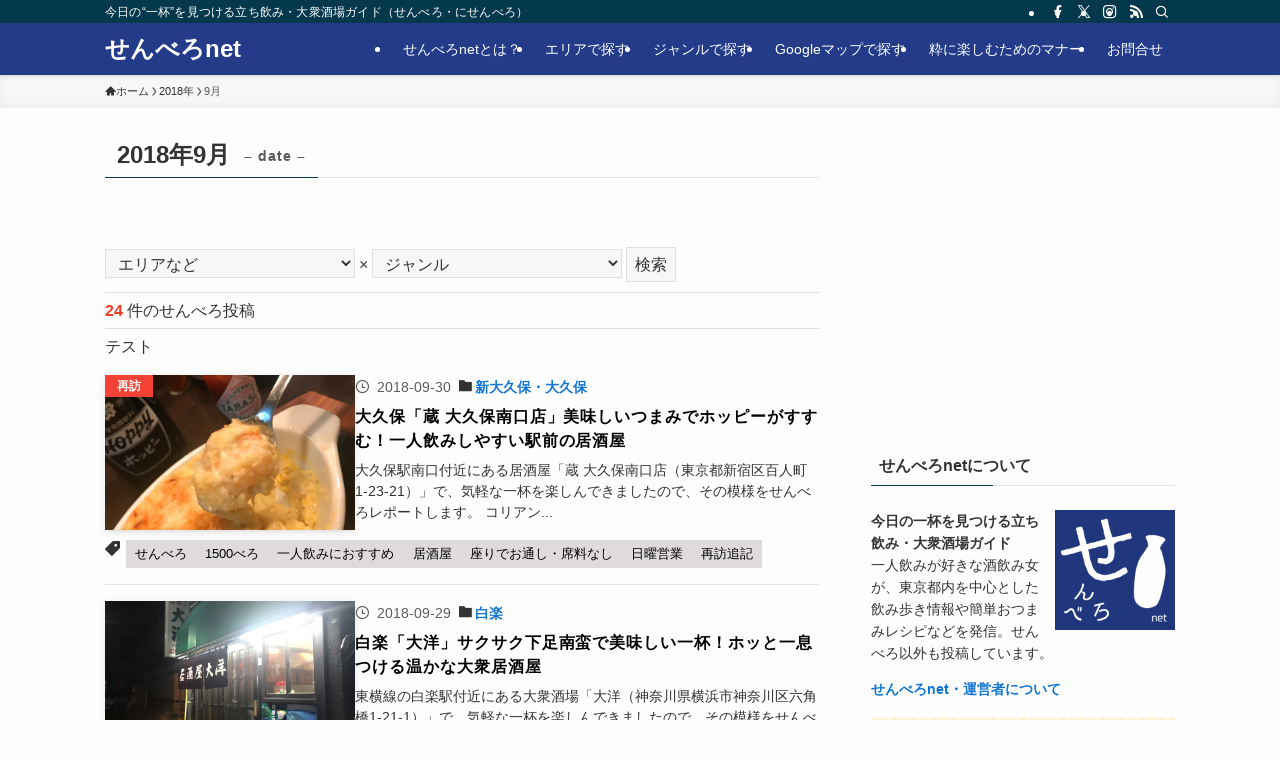

--- FILE ---
content_type: text/html; charset=UTF-8
request_url: https://1000bero.net/2018/09/
body_size: 35545
content:
<!DOCTYPE html>
<html dir="ltr" lang="ja" prefix="og: https://ogp.me/ns#" data-loaded="false" data-scrolled="false" data-spmenu="closed">
<head>
<meta charset="utf-8">
<meta name="format-detection" content="telephone=no">
<meta http-equiv="X-UA-Compatible" content="IE=edge">
<meta name="viewport" content="width=device-width, viewport-fit=cover">
<title>9月, 2018 | せんべろnet</title>

		<!-- All in One SEO 4.9.3 - aioseo.com -->
	<meta name="robots" content="max-image-preview:large" />
	<link rel="canonical" href="https://1000bero.net/2018/09/" />
	<link rel="next" href="https://1000bero.net/2018/09/page/2/" />
	<meta name="generator" content="All in One SEO (AIOSEO) 4.9.3" />
		<script type="application/ld+json" class="aioseo-schema">
			{"@context":"https:\/\/schema.org","@graph":[{"@type":"BreadcrumbList","@id":"https:\/\/1000bero.net\/2018\/09\/#breadcrumblist","itemListElement":[{"@type":"ListItem","@id":"https:\/\/1000bero.net#listItem","position":1,"name":"\u30db\u30fc\u30e0","item":"https:\/\/1000bero.net","nextItem":{"@type":"ListItem","@id":"https:\/\/1000bero.net\/2018\/#listItem","name":2018}},{"@type":"ListItem","@id":"https:\/\/1000bero.net\/2018\/#listItem","position":2,"name":2018,"item":"https:\/\/1000bero.net\/2018\/","nextItem":{"@type":"ListItem","@id":"https:\/\/1000bero.net\/2018\/09\/#listItem","name":"09"},"previousItem":{"@type":"ListItem","@id":"https:\/\/1000bero.net#listItem","name":"\u30db\u30fc\u30e0"}},{"@type":"ListItem","@id":"https:\/\/1000bero.net\/2018\/09\/#listItem","position":3,"name":"09","previousItem":{"@type":"ListItem","@id":"https:\/\/1000bero.net\/2018\/#listItem","name":2018}}]},{"@type":"CollectionPage","@id":"https:\/\/1000bero.net\/2018\/09\/#collectionpage","url":"https:\/\/1000bero.net\/2018\/09\/","name":"9\u6708, 2018 | \u305b\u3093\u3079\u308dnet","inLanguage":"ja","isPartOf":{"@id":"https:\/\/1000bero.net\/#website"},"breadcrumb":{"@id":"https:\/\/1000bero.net\/2018\/09\/#breadcrumblist"}},{"@type":"Person","@id":"https:\/\/1000bero.net\/#person","name":"\u3072\u308d\u307f\u3093","image":{"@type":"ImageObject","@id":"https:\/\/1000bero.net\/2018\/09\/#personImage","url":"https:\/\/secure.gravatar.com\/avatar\/0840ec44559ca34f41cebfa213ccce63?s=96&d=mm&r=r","width":96,"height":96,"caption":"\u3072\u308d\u307f\u3093"},"sameAs":["https:\/\/www.facebook.com\/1000bero.net","https:\/\/twitter.com\/1000bero_net","https:\/\/www.instagram.com\/1000bero_net\/"]},{"@type":"WebSite","@id":"https:\/\/1000bero.net\/#website","url":"https:\/\/1000bero.net\/","name":"\u305b\u3093\u3079\u308dnet","description":"\u4eca\u65e5\u306e\u201c\u4e00\u676f\u201d\u3092\u898b\u3064\u3051\u308b\u7acb\u3061\u98f2\u307f\u30fb\u5927\u8846\u9152\u5834\u30ac\u30a4\u30c9\uff08\u305b\u3093\u3079\u308d\u30fb\u306b\u305b\u3093\u3079\u308d\uff09","inLanguage":"ja","publisher":{"@id":"https:\/\/1000bero.net\/#person"}}]}
		</script>
		<!-- All in One SEO -->

<link rel='dns-prefetch' href='//pagead2.googlesyndication.com' />
<link rel='dns-prefetch' href='//www.googletagmanager.com' />
<link rel='dns-prefetch' href='//fundingchoicesmessages.google.com' />
<link rel="alternate" type="application/rss+xml" title="せんべろnet &raquo; フィード" href="https://1000bero.net/feed/" />
<link rel="alternate" type="application/rss+xml" title="せんべろnet &raquo; コメントフィード" href="https://1000bero.net/comments/feed/" />
<script type="text/javascript" id="wpp-js" src="https://1000bero.net/wp-content/plugins/wordpress-popular-posts/assets/js/wpp.min.js?ver=7.3.6" data-sampling="1" data-sampling-rate="100" data-api-url="https://1000bero.net/wp-json/wordpress-popular-posts" data-post-id="0" data-token="29d49d629b" data-lang="0" data-debug="0"></script>
<link rel='stylesheet' id='dashicons-css' href='https://1000bero.net/wp-includes/css/dashicons.min.css?ver=6.4.7' type='text/css' media='all' />
<link rel='stylesheet' id='post-views-counter-frontend-css' href='https://1000bero.net/wp-content/plugins/post-views-counter/css/frontend.css?ver=1.7.0' type='text/css' media='all' />
<link rel='stylesheet' id='wp-block-library-css' href='https://1000bero.net/wp-includes/css/dist/block-library/style.min.css?ver=6.4.7' type='text/css' media='all' />
<link rel='stylesheet' id='swell-icons-css' href='https://1000bero.net/wp-content/themes/swell/build/css/swell-icons.css?ver=2.15.0' type='text/css' media='all' />
<link rel='stylesheet' id='main_style-css' href='https://1000bero.net/wp-content/themes/swell/build/css/main.css?ver=2.15.0' type='text/css' media='all' />
<link rel='stylesheet' id='swell_blocks-css' href='https://1000bero.net/wp-content/themes/swell/build/css/blocks.css?ver=2.15.0' type='text/css' media='all' />
<style id='swell_custom-inline-css' type='text/css'>
:root{--swl-fz--content:4vw;--swl-font_family:"Helvetica Neue", Arial, "Hiragino Kaku Gothic ProN", "Hiragino Sans", Meiryo, sans-serif;--swl-font_weight:400;--color_main:#04384c;--color_text:#333;--color_link:#1176d4;--color_htag:#04384c;--color_bg:#fdfdfd;--color_gradient1:#d8ffff;--color_gradient2:#87e7ff;--color_main_thin:rgba(5, 70, 95, 0.05 );--color_main_dark:rgba(3, 42, 57, 1 );--color_list_check:#04384c;--color_list_num:#04384c;--color_list_good:#86dd7b;--color_list_triangle:#f4e03a;--color_list_bad:#f36060;--color_faq_q:#d55656;--color_faq_a:#6599b7;--color_icon_good:#3cd250;--color_icon_good_bg:#ecffe9;--color_icon_bad:#4b73eb;--color_icon_bad_bg:#eafaff;--color_icon_info:#f578b4;--color_icon_info_bg:#fff0fa;--color_icon_announce:#ffa537;--color_icon_announce_bg:#fff5f0;--color_icon_pen:#7a7a7a;--color_icon_pen_bg:#f7f7f7;--color_icon_book:#787364;--color_icon_book_bg:#f8f6ef;--color_icon_point:#ffa639;--color_icon_check:#86d67c;--color_icon_batsu:#f36060;--color_icon_hatena:#5295cc;--color_icon_caution:#f7da38;--color_icon_memo:#84878a;--color_deep01:#e44141;--color_deep02:#3d79d5;--color_deep03:#63a84d;--color_deep04:#f09f4d;--color_pale01:#fff2f0;--color_pale02:#f3f8fd;--color_pale03:#f1f9ee;--color_pale04:#fdf9ee;--color_mark_blue:#b7e3ff;--color_mark_green:#bdf9c3;--color_mark_yellow:#fcf69f;--color_mark_orange:#ffddbc;--border01:solid 1px var(--color_main);--border02:double 4px var(--color_main);--border03:dashed 2px var(--color_border);--border04:solid 4px var(--color_gray);--card_posts_thumb_ratio:56.25%;--list_posts_thumb_ratio:61.805%;--big_posts_thumb_ratio:56.25%;--thumb_posts_thumb_ratio:61.805%;--blogcard_thumb_ratio:56.25%;--color_header_bg:#233b89;--color_header_text:#ffffff;--color_footer_bg:#fdfdfd;--color_footer_text:#333;--container_size:1070px;--article_size:680px;--logo_size_sp:48px;--logo_size_pc:20px;--logo_size_pcfix:10px;}.swl-cell-bg[data-icon="doubleCircle"]{--cell-icon-color:#ffc977}.swl-cell-bg[data-icon="circle"]{--cell-icon-color:#94e29c}.swl-cell-bg[data-icon="triangle"]{--cell-icon-color:#eeda2f}.swl-cell-bg[data-icon="close"]{--cell-icon-color:#ec9191}.swl-cell-bg[data-icon="hatena"]{--cell-icon-color:#93c9da}.swl-cell-bg[data-icon="check"]{--cell-icon-color:#94e29c}.swl-cell-bg[data-icon="line"]{--cell-icon-color:#9b9b9b}.cap_box[data-colset="col1"]{--capbox-color:#f59b5f;--capbox-color--bg:#fff8eb}.cap_box[data-colset="col2"]{--capbox-color:#5fb9f5;--capbox-color--bg:#edf5ff}.cap_box[data-colset="col3"]{--capbox-color:#2fcd90;--capbox-color--bg:#eafaf2}.red_{--the-btn-color:#f74a4a;--the-btn-color2:#ffbc49;--the-solid-shadow: rgba(185, 56, 56, 1 )}.blue_{--the-btn-color:#338df4;--the-btn-color2:#35eaff;--the-solid-shadow: rgba(38, 106, 183, 1 )}.green_{--the-btn-color:#62d847;--the-btn-color2:#7bf7bd;--the-solid-shadow: rgba(74, 162, 53, 1 )}.is-style-btn_normal{--the-btn-radius:80px}.is-style-btn_solid{--the-btn-radius:80px}.is-style-btn_shiny{--the-btn-radius:80px}.is-style-btn_line{--the-btn-radius:80px}.post_content blockquote{padding:1.5em 2em 1.5em 3em}.post_content blockquote::before{content:"";display:block;width:5px;height:calc(100% - 3em);top:1.5em;left:1.5em;border-left:solid 1px rgba(180,180,180,.75);border-right:solid 1px rgba(180,180,180,.75);}.mark_blue{background:-webkit-linear-gradient(transparent 64%,var(--color_mark_blue) 0%);background:linear-gradient(transparent 64%,var(--color_mark_blue) 0%)}.mark_green{background:-webkit-linear-gradient(transparent 64%,var(--color_mark_green) 0%);background:linear-gradient(transparent 64%,var(--color_mark_green) 0%)}.mark_yellow{background:-webkit-linear-gradient(transparent 64%,var(--color_mark_yellow) 0%);background:linear-gradient(transparent 64%,var(--color_mark_yellow) 0%)}.mark_orange{background:-webkit-linear-gradient(transparent 64%,var(--color_mark_orange) 0%);background:linear-gradient(transparent 64%,var(--color_mark_orange) 0%)}[class*="is-style-icon_"]{color:#333;border-width:0}[class*="is-style-big_icon_"]{border-width:2px;border-style:solid}[data-col="gray"] .c-balloon__text{background:#f7f7f7;border-color:#ccc}[data-col="gray"] .c-balloon__before{border-right-color:#f7f7f7}[data-col="green"] .c-balloon__text{background:#d1f8c2;border-color:#9ddd93}[data-col="green"] .c-balloon__before{border-right-color:#d1f8c2}[data-col="blue"] .c-balloon__text{background:#e2f6ff;border-color:#93d2f0}[data-col="blue"] .c-balloon__before{border-right-color:#e2f6ff}[data-col="red"] .c-balloon__text{background:#ffebeb;border-color:#f48789}[data-col="red"] .c-balloon__before{border-right-color:#ffebeb}[data-col="yellow"] .c-balloon__text{background:#f9f7d2;border-color:#fbe593}[data-col="yellow"] .c-balloon__before{border-right-color:#f9f7d2}.-type-list2 .p-postList__body::after,.-type-big .p-postList__body::after{content: "READ MORE »";}.c-postThumb__cat{background-color:#04384c;color:#fff;background-image: repeating-linear-gradient(-45deg,rgba(255,255,255,.1),rgba(255,255,255,.1) 6px,transparent 6px,transparent 12px)}.post_content h2:where(:not([class^="swell-block-"]):not(.faq_q):not(.p-postList__title))::before{position:absolute;display:block;pointer-events:none}.l-header{box-shadow: 0 1px 4px rgba(0,0,0,.12)}.l-header__bar{color:#fff;background:var(--color_main)}.l-header__menuBtn{order:1}.l-header__customBtn{order:3}.c-gnav a::after{background:var(--color_main);width:100%;height:2px;transform:scaleX(0)}.p-spHeadMenu .menu-item.-current{border-bottom-color:var(--color_main)}.c-gnav > li:hover > a::after,.c-gnav > .-current > a::after{transform: scaleX(1)}.c-gnav .sub-menu{color:#333;background:#fff}.l-fixHeader::before{opacity:1}#pagetop{border-radius:50%}.c-widget__title.-spmenu{padding:.5em .75em;border-radius:var(--swl-radius--2, 0px);background:var(--color_main);color:#fff;}.c-widget__title.-footer{padding:.5em}.c-widget__title.-footer::before{content:"";bottom:0;left:0;width:40%;z-index:1;background:var(--color_main)}.c-widget__title.-footer::after{content:"";bottom:0;left:0;width:100%;background:var(--color_border)}.c-secTitle{border-left:solid 2px var(--color_main);padding:0em .75em}.p-spMenu{color:#333}.p-spMenu__inner::before{background:#fdfdfd;opacity:1}.p-spMenu__overlay{background:#000;opacity:0.6}[class*="page-numbers"]{color:#fff;background-color:#dedede}a{text-decoration: none}.l-topTitleArea.c-filterLayer::before{background-color:#000;opacity:0.2;content:""}@media screen and (min-width: 960px){:root{}}@media screen and (max-width: 959px){:root{}.l-header__logo{order:2;text-align:center}}@media screen and (min-width: 600px){:root{--swl-fz--content:16px;}}@media screen and (max-width: 599px){:root{}}@media (min-width: 888px) {.alignwide{left:-100px;width:calc(100% + 200px);}}@media (max-width: 888px) {.-sidebar-off .swell-block-fullWide__inner.l-container .alignwide{left:0px;width:100%;}}.l-fixHeader .l-fixHeader__gnav{order:0}[data-scrolled=true] .l-fixHeader[data-ready]{opacity:1;-webkit-transform:translateY(0)!important;transform:translateY(0)!important;visibility:visible}.-body-solid .l-fixHeader{box-shadow:0 2px 4px var(--swl-color_shadow)}.l-fixHeader__inner{align-items:stretch;color:var(--color_header_text);display:flex;padding-bottom:0;padding-top:0;position:relative;z-index:1}.l-fixHeader__logo{align-items:center;display:flex;line-height:1;margin-right:24px;order:0;padding:16px 0}.is-style-btn_normal a,.is-style-btn_shiny a{box-shadow:var(--swl-btn_shadow)}.c-shareBtns__btn,.is-style-balloon>.c-tabList .c-tabList__button,.p-snsCta,[class*=page-numbers]{box-shadow:var(--swl-box_shadow)}.p-articleThumb__img,.p-articleThumb__youtube{box-shadow:var(--swl-img_shadow)}.p-pickupBanners__item .c-bannerLink,.p-postList__thumb{box-shadow:0 2px 8px rgba(0,0,0,.1),0 4px 4px -4px rgba(0,0,0,.1)}.p-postList.-w-ranking li:before{background-image:repeating-linear-gradient(-45deg,hsla(0,0%,100%,.1),hsla(0,0%,100%,.1) 6px,transparent 0,transparent 12px);box-shadow:1px 1px 4px rgba(0,0,0,.2)}.l-header__bar{position:relative;width:100%}.l-header__bar .c-catchphrase{color:inherit;font-size:12px;letter-spacing:var(--swl-letter_spacing,.2px);line-height:14px;margin-right:auto;overflow:hidden;padding:4px 0;white-space:nowrap;width:50%}.l-header__bar .c-iconList .c-iconList__link{margin:0;padding:4px 6px}.l-header__barInner{align-items:center;display:flex;justify-content:flex-end}@media (min-width:960px){.-series .l-header__inner{align-items:stretch;display:flex}.-series .l-header__logo{align-items:center;display:flex;flex-wrap:wrap;margin-right:24px;padding:16px 0}.-series .l-header__logo .c-catchphrase{font-size:13px;padding:4px 0}.-series .c-headLogo{margin-right:16px}.-series-right .l-header__inner{justify-content:space-between}.-series-right .c-gnavWrap{margin-left:auto}.-series-right .w-header{margin-left:12px}.-series-left .w-header{margin-left:auto}}@media (min-width:960px) and (min-width:600px){.-series .c-headLogo{max-width:400px}}.c-gnav .sub-menu a:before,.c-listMenu a:before{-webkit-font-smoothing:antialiased;-moz-osx-font-smoothing:grayscale;font-family:icomoon!important;font-style:normal;font-variant:normal;font-weight:400;line-height:1;text-transform:none}.c-submenuToggleBtn{display:none}.c-listMenu a{padding:.75em 1em .75em 1.5em;transition:padding .25s}.c-listMenu a:hover{padding-left:1.75em;padding-right:.75em}.c-gnav .sub-menu a:before,.c-listMenu a:before{color:inherit;content:"\e921";display:inline-block;left:2px;position:absolute;top:50%;-webkit-transform:translateY(-50%);transform:translateY(-50%);vertical-align:middle}.widget_categories>ul>.cat-item>a,.wp-block-categories-list>li>a{padding-left:1.75em}.c-listMenu .children,.c-listMenu .sub-menu{margin:0}.c-listMenu .children a,.c-listMenu .sub-menu a{font-size:.9em;padding-left:2.5em}.c-listMenu .children a:before,.c-listMenu .sub-menu a:before{left:1em}.c-listMenu .children a:hover,.c-listMenu .sub-menu a:hover{padding-left:2.75em}.c-listMenu .children ul a,.c-listMenu .sub-menu ul a{padding-left:3.25em}.c-listMenu .children ul a:before,.c-listMenu .sub-menu ul a:before{left:1.75em}.c-listMenu .children ul a:hover,.c-listMenu .sub-menu ul a:hover{padding-left:3.5em}.c-gnav li:hover>.sub-menu{opacity:1;visibility:visible}.c-gnav .sub-menu:before{background:inherit;content:"";height:100%;left:0;position:absolute;top:0;width:100%;z-index:0}.c-gnav .sub-menu .sub-menu{left:100%;top:0;z-index:-1}.c-gnav .sub-menu a{padding-left:2em}.c-gnav .sub-menu a:before{left:.5em}.c-gnav .sub-menu a:hover .ttl{left:4px}:root{--color_content_bg:var(--color_bg);}.c-widget__title.-side{padding:.5em}.c-widget__title.-side::before{content:"";bottom:0;left:0;width:40%;z-index:1;background:var(--color_main)}.c-widget__title.-side::after{content:"";bottom:0;left:0;width:100%;background:var(--color_border)}@media screen and (min-width: 960px){:root{}}@media screen and (max-width: 959px){:root{}}@media screen and (min-width: 600px){:root{}}@media screen and (max-width: 599px){:root{}}.swell-block-fullWide__inner.l-container{--swl-fw_inner_pad:var(--swl-pad_container,0px)}@media (min-width:960px){.-sidebar-on .l-content .alignfull,.-sidebar-on .l-content .alignwide{left:-16px;width:calc(100% + 32px)}.swell-block-fullWide__inner.l-article{--swl-fw_inner_pad:var(--swl-pad_post_content,0px)}.-sidebar-on .swell-block-fullWide__inner .alignwide{left:0;width:100%}.-sidebar-on .swell-block-fullWide__inner .alignfull{left:calc(0px - var(--swl-fw_inner_pad, 0))!important;margin-left:0!important;margin-right:0!important;width:calc(100% + var(--swl-fw_inner_pad, 0)*2)!important}}
</style>
<link rel='stylesheet' id='swell-parts/footer-css' href='https://1000bero.net/wp-content/themes/swell/build/css/modules/parts/footer.css?ver=2.15.0' type='text/css' media='all' />
<link rel='stylesheet' id='swell-page/archive-css' href='https://1000bero.net/wp-content/themes/swell/build/css/modules/page/archive.css?ver=2.15.0' type='text/css' media='all' />
<link rel='stylesheet' id='aioseo/css/src/vue/standalone/blocks/table-of-contents/global.scss-css' href='https://1000bero.net/wp-content/plugins/all-in-one-seo-pack/dist/Lite/assets/css/table-of-contents/global.e90f6d47.css?ver=4.9.3' type='text/css' media='all' />
<style id='classic-theme-styles-inline-css' type='text/css'>
/*! This file is auto-generated */
.wp-block-button__link{color:#fff;background-color:#32373c;border-radius:9999px;box-shadow:none;text-decoration:none;padding:calc(.667em + 2px) calc(1.333em + 2px);font-size:1.125em}.wp-block-file__button{background:#32373c;color:#fff;text-decoration:none}
</style>
<style id='global-styles-inline-css' type='text/css'>
body{--wp--preset--color--black: #000;--wp--preset--color--cyan-bluish-gray: #abb8c3;--wp--preset--color--white: #fff;--wp--preset--color--pale-pink: #f78da7;--wp--preset--color--vivid-red: #cf2e2e;--wp--preset--color--luminous-vivid-orange: #ff6900;--wp--preset--color--luminous-vivid-amber: #fcb900;--wp--preset--color--light-green-cyan: #7bdcb5;--wp--preset--color--vivid-green-cyan: #00d084;--wp--preset--color--pale-cyan-blue: #8ed1fc;--wp--preset--color--vivid-cyan-blue: #0693e3;--wp--preset--color--vivid-purple: #9b51e0;--wp--preset--color--swl-main: var(--color_main);--wp--preset--color--swl-main-thin: var(--color_main_thin);--wp--preset--color--swl-gray: var(--color_gray);--wp--preset--color--swl-deep-01: var(--color_deep01);--wp--preset--color--swl-deep-02: var(--color_deep02);--wp--preset--color--swl-deep-03: var(--color_deep03);--wp--preset--color--swl-deep-04: var(--color_deep04);--wp--preset--color--swl-pale-01: var(--color_pale01);--wp--preset--color--swl-pale-02: var(--color_pale02);--wp--preset--color--swl-pale-03: var(--color_pale03);--wp--preset--color--swl-pale-04: var(--color_pale04);--wp--preset--gradient--vivid-cyan-blue-to-vivid-purple: linear-gradient(135deg,rgba(6,147,227,1) 0%,rgb(155,81,224) 100%);--wp--preset--gradient--light-green-cyan-to-vivid-green-cyan: linear-gradient(135deg,rgb(122,220,180) 0%,rgb(0,208,130) 100%);--wp--preset--gradient--luminous-vivid-amber-to-luminous-vivid-orange: linear-gradient(135deg,rgba(252,185,0,1) 0%,rgba(255,105,0,1) 100%);--wp--preset--gradient--luminous-vivid-orange-to-vivid-red: linear-gradient(135deg,rgba(255,105,0,1) 0%,rgb(207,46,46) 100%);--wp--preset--gradient--very-light-gray-to-cyan-bluish-gray: linear-gradient(135deg,rgb(238,238,238) 0%,rgb(169,184,195) 100%);--wp--preset--gradient--cool-to-warm-spectrum: linear-gradient(135deg,rgb(74,234,220) 0%,rgb(151,120,209) 20%,rgb(207,42,186) 40%,rgb(238,44,130) 60%,rgb(251,105,98) 80%,rgb(254,248,76) 100%);--wp--preset--gradient--blush-light-purple: linear-gradient(135deg,rgb(255,206,236) 0%,rgb(152,150,240) 100%);--wp--preset--gradient--blush-bordeaux: linear-gradient(135deg,rgb(254,205,165) 0%,rgb(254,45,45) 50%,rgb(107,0,62) 100%);--wp--preset--gradient--luminous-dusk: linear-gradient(135deg,rgb(255,203,112) 0%,rgb(199,81,192) 50%,rgb(65,88,208) 100%);--wp--preset--gradient--pale-ocean: linear-gradient(135deg,rgb(255,245,203) 0%,rgb(182,227,212) 50%,rgb(51,167,181) 100%);--wp--preset--gradient--electric-grass: linear-gradient(135deg,rgb(202,248,128) 0%,rgb(113,206,126) 100%);--wp--preset--gradient--midnight: linear-gradient(135deg,rgb(2,3,129) 0%,rgb(40,116,252) 100%);--wp--preset--font-size--small: 0.9em;--wp--preset--font-size--medium: 1.1em;--wp--preset--font-size--large: 1.25em;--wp--preset--font-size--x-large: 42px;--wp--preset--font-size--xs: 0.75em;--wp--preset--font-size--huge: 1.6em;--wp--preset--spacing--20: 0.44rem;--wp--preset--spacing--30: 0.67rem;--wp--preset--spacing--40: 1rem;--wp--preset--spacing--50: 1.5rem;--wp--preset--spacing--60: 2.25rem;--wp--preset--spacing--70: 3.38rem;--wp--preset--spacing--80: 5.06rem;--wp--preset--shadow--natural: 6px 6px 9px rgba(0, 0, 0, 0.2);--wp--preset--shadow--deep: 12px 12px 50px rgba(0, 0, 0, 0.4);--wp--preset--shadow--sharp: 6px 6px 0px rgba(0, 0, 0, 0.2);--wp--preset--shadow--outlined: 6px 6px 0px -3px rgba(255, 255, 255, 1), 6px 6px rgba(0, 0, 0, 1);--wp--preset--shadow--crisp: 6px 6px 0px rgba(0, 0, 0, 1);}:where(.is-layout-flex){gap: 0.5em;}:where(.is-layout-grid){gap: 0.5em;}body .is-layout-flow > .alignleft{float: left;margin-inline-start: 0;margin-inline-end: 2em;}body .is-layout-flow > .alignright{float: right;margin-inline-start: 2em;margin-inline-end: 0;}body .is-layout-flow > .aligncenter{margin-left: auto !important;margin-right: auto !important;}body .is-layout-constrained > .alignleft{float: left;margin-inline-start: 0;margin-inline-end: 2em;}body .is-layout-constrained > .alignright{float: right;margin-inline-start: 2em;margin-inline-end: 0;}body .is-layout-constrained > .aligncenter{margin-left: auto !important;margin-right: auto !important;}body .is-layout-constrained > :where(:not(.alignleft):not(.alignright):not(.alignfull)){max-width: var(--wp--style--global--content-size);margin-left: auto !important;margin-right: auto !important;}body .is-layout-constrained > .alignwide{max-width: var(--wp--style--global--wide-size);}body .is-layout-flex{display: flex;}body .is-layout-flex{flex-wrap: wrap;align-items: center;}body .is-layout-flex > *{margin: 0;}body .is-layout-grid{display: grid;}body .is-layout-grid > *{margin: 0;}:where(.wp-block-columns.is-layout-flex){gap: 2em;}:where(.wp-block-columns.is-layout-grid){gap: 2em;}:where(.wp-block-post-template.is-layout-flex){gap: 1.25em;}:where(.wp-block-post-template.is-layout-grid){gap: 1.25em;}.has-black-color{color: var(--wp--preset--color--black) !important;}.has-cyan-bluish-gray-color{color: var(--wp--preset--color--cyan-bluish-gray) !important;}.has-white-color{color: var(--wp--preset--color--white) !important;}.has-pale-pink-color{color: var(--wp--preset--color--pale-pink) !important;}.has-vivid-red-color{color: var(--wp--preset--color--vivid-red) !important;}.has-luminous-vivid-orange-color{color: var(--wp--preset--color--luminous-vivid-orange) !important;}.has-luminous-vivid-amber-color{color: var(--wp--preset--color--luminous-vivid-amber) !important;}.has-light-green-cyan-color{color: var(--wp--preset--color--light-green-cyan) !important;}.has-vivid-green-cyan-color{color: var(--wp--preset--color--vivid-green-cyan) !important;}.has-pale-cyan-blue-color{color: var(--wp--preset--color--pale-cyan-blue) !important;}.has-vivid-cyan-blue-color{color: var(--wp--preset--color--vivid-cyan-blue) !important;}.has-vivid-purple-color{color: var(--wp--preset--color--vivid-purple) !important;}.has-black-background-color{background-color: var(--wp--preset--color--black) !important;}.has-cyan-bluish-gray-background-color{background-color: var(--wp--preset--color--cyan-bluish-gray) !important;}.has-white-background-color{background-color: var(--wp--preset--color--white) !important;}.has-pale-pink-background-color{background-color: var(--wp--preset--color--pale-pink) !important;}.has-vivid-red-background-color{background-color: var(--wp--preset--color--vivid-red) !important;}.has-luminous-vivid-orange-background-color{background-color: var(--wp--preset--color--luminous-vivid-orange) !important;}.has-luminous-vivid-amber-background-color{background-color: var(--wp--preset--color--luminous-vivid-amber) !important;}.has-light-green-cyan-background-color{background-color: var(--wp--preset--color--light-green-cyan) !important;}.has-vivid-green-cyan-background-color{background-color: var(--wp--preset--color--vivid-green-cyan) !important;}.has-pale-cyan-blue-background-color{background-color: var(--wp--preset--color--pale-cyan-blue) !important;}.has-vivid-cyan-blue-background-color{background-color: var(--wp--preset--color--vivid-cyan-blue) !important;}.has-vivid-purple-background-color{background-color: var(--wp--preset--color--vivid-purple) !important;}.has-black-border-color{border-color: var(--wp--preset--color--black) !important;}.has-cyan-bluish-gray-border-color{border-color: var(--wp--preset--color--cyan-bluish-gray) !important;}.has-white-border-color{border-color: var(--wp--preset--color--white) !important;}.has-pale-pink-border-color{border-color: var(--wp--preset--color--pale-pink) !important;}.has-vivid-red-border-color{border-color: var(--wp--preset--color--vivid-red) !important;}.has-luminous-vivid-orange-border-color{border-color: var(--wp--preset--color--luminous-vivid-orange) !important;}.has-luminous-vivid-amber-border-color{border-color: var(--wp--preset--color--luminous-vivid-amber) !important;}.has-light-green-cyan-border-color{border-color: var(--wp--preset--color--light-green-cyan) !important;}.has-vivid-green-cyan-border-color{border-color: var(--wp--preset--color--vivid-green-cyan) !important;}.has-pale-cyan-blue-border-color{border-color: var(--wp--preset--color--pale-cyan-blue) !important;}.has-vivid-cyan-blue-border-color{border-color: var(--wp--preset--color--vivid-cyan-blue) !important;}.has-vivid-purple-border-color{border-color: var(--wp--preset--color--vivid-purple) !important;}.has-vivid-cyan-blue-to-vivid-purple-gradient-background{background: var(--wp--preset--gradient--vivid-cyan-blue-to-vivid-purple) !important;}.has-light-green-cyan-to-vivid-green-cyan-gradient-background{background: var(--wp--preset--gradient--light-green-cyan-to-vivid-green-cyan) !important;}.has-luminous-vivid-amber-to-luminous-vivid-orange-gradient-background{background: var(--wp--preset--gradient--luminous-vivid-amber-to-luminous-vivid-orange) !important;}.has-luminous-vivid-orange-to-vivid-red-gradient-background{background: var(--wp--preset--gradient--luminous-vivid-orange-to-vivid-red) !important;}.has-very-light-gray-to-cyan-bluish-gray-gradient-background{background: var(--wp--preset--gradient--very-light-gray-to-cyan-bluish-gray) !important;}.has-cool-to-warm-spectrum-gradient-background{background: var(--wp--preset--gradient--cool-to-warm-spectrum) !important;}.has-blush-light-purple-gradient-background{background: var(--wp--preset--gradient--blush-light-purple) !important;}.has-blush-bordeaux-gradient-background{background: var(--wp--preset--gradient--blush-bordeaux) !important;}.has-luminous-dusk-gradient-background{background: var(--wp--preset--gradient--luminous-dusk) !important;}.has-pale-ocean-gradient-background{background: var(--wp--preset--gradient--pale-ocean) !important;}.has-electric-grass-gradient-background{background: var(--wp--preset--gradient--electric-grass) !important;}.has-midnight-gradient-background{background: var(--wp--preset--gradient--midnight) !important;}.has-small-font-size{font-size: var(--wp--preset--font-size--small) !important;}.has-medium-font-size{font-size: var(--wp--preset--font-size--medium) !important;}.has-large-font-size{font-size: var(--wp--preset--font-size--large) !important;}.has-x-large-font-size{font-size: var(--wp--preset--font-size--x-large) !important;}
.wp-block-navigation a:where(:not(.wp-element-button)){color: inherit;}
:where(.wp-block-post-template.is-layout-flex){gap: 1.25em;}:where(.wp-block-post-template.is-layout-grid){gap: 1.25em;}
:where(.wp-block-columns.is-layout-flex){gap: 2em;}:where(.wp-block-columns.is-layout-grid){gap: 2em;}
.wp-block-pullquote{font-size: 1.5em;line-height: 1.6;}
</style>
<link rel='stylesheet' id='contact-form-7-css' href='https://1000bero.net/wp-content/plugins/contact-form-7/includes/css/styles.css?ver=5.9.8' type='text/css' media='all' />
<link rel='stylesheet' id='toc-screen-css' href='https://1000bero.net/wp-content/plugins/table-of-contents-plus/screen.min.css?ver=2411.1' type='text/css' media='all' />
<style id='toc-screen-inline-css' type='text/css'>
div#toc_container ul li {font-size: 12px;}
</style>
<link rel='stylesheet' id='wordpress-popular-posts-css-css' href='https://1000bero.net/wp-content/plugins/wordpress-popular-posts/assets/css/wpp.css?ver=7.3.6' type='text/css' media='all' />
<link rel='stylesheet' id='swell-child-style-css' href='https://1000bero.net/wp-content/themes/swell_child/style.css?ver=20250815033356' type='text/css' media='all' />
<script type="text/javascript" async crossorigin="anonymous" src="https://pagead2.googlesyndication.com/pagead/js/adsbygoogle.js?client=ca-pub-7615387534562712" id="adsbygoogle-js"></script>

<!-- Site Kit によって追加された Google タグ（gtag.js）スニペット -->
<!-- Google アナリティクス スニペット (Site Kit が追加) -->
<script type="text/javascript" src="https://www.googletagmanager.com/gtag/js?id=G-R9JY1KK8N2" id="google_gtagjs-js" async></script>
<script type="text/javascript" id="google_gtagjs-js-after">
/* <![CDATA[ */
window.dataLayer = window.dataLayer || [];function gtag(){dataLayer.push(arguments);}
gtag("set","linker",{"domains":["1000bero.net"]});
gtag("js", new Date());
gtag("set", "developer_id.dZTNiMT", true);
gtag("config", "G-R9JY1KK8N2");
/* ]]> */
</script>

<noscript><link href="https://1000bero.net/wp-content/themes/swell/build/css/noscript.css" rel="stylesheet"></noscript>
<link rel="https://api.w.org/" href="https://1000bero.net/wp-json/" /><meta name="generator" content="Site Kit by Google 1.170.0" />            <style id="wpp-loading-animation-styles">@-webkit-keyframes bgslide{from{background-position-x:0}to{background-position-x:-200%}}@keyframes bgslide{from{background-position-x:0}to{background-position-x:-200%}}.wpp-widget-block-placeholder,.wpp-shortcode-placeholder{margin:0 auto;width:60px;height:3px;background:#dd3737;background:linear-gradient(90deg,#dd3737 0%,#571313 10%,#dd3737 100%);background-size:200% auto;border-radius:3px;-webkit-animation:bgslide 1s infinite linear;animation:bgslide 1s infinite linear}</style>
            
<!-- Site Kit が追加した Google AdSense メタタグ -->
<meta name="google-adsense-platform-account" content="ca-host-pub-2644536267352236">
<meta name="google-adsense-platform-domain" content="sitekit.withgoogle.com">
<!-- Site Kit が追加した End Google AdSense メタタグ -->

<!-- Site Kit によって追加された「Google AdSense 広告ブロックによる損失収益の回復」スニペット -->
<script async src="https://fundingchoicesmessages.google.com/i/pub-7615387534562712?ers=1" nonce="oTrYQC4M3sYv9qYPDP5Jlw"></script><script nonce="oTrYQC4M3sYv9qYPDP5Jlw">(function() {function signalGooglefcPresent() {if (!window.frames['googlefcPresent']) {if (document.body) {const iframe = document.createElement('iframe'); iframe.style = 'width: 0; height: 0; border: none; z-index: -1000; left: -1000px; top: -1000px;'; iframe.style.display = 'none'; iframe.name = 'googlefcPresent'; document.body.appendChild(iframe);} else {setTimeout(signalGooglefcPresent, 0);}}}signalGooglefcPresent();})();</script>
<!-- Site Kit によって追加された「Google AdSense 広告ブロックによる損失収益の回復」スニペットを終了 -->

<!-- Site Kit によって追加された「Google AdSense 広告ブロックによる損失収益の回復エラー保護」スニペット -->
<script>(function(){'use strict';function aa(a){var b=0;return function(){return b<a.length?{done:!1,value:a[b++]}:{done:!0}}}var ba="function"==typeof Object.defineProperties?Object.defineProperty:function(a,b,c){if(a==Array.prototype||a==Object.prototype)return a;a[b]=c.value;return a};
function ea(a){a=["object"==typeof globalThis&&globalThis,a,"object"==typeof window&&window,"object"==typeof self&&self,"object"==typeof global&&global];for(var b=0;b<a.length;++b){var c=a[b];if(c&&c.Math==Math)return c}throw Error("Cannot find global object");}var fa=ea(this);function ha(a,b){if(b)a:{var c=fa;a=a.split(".");for(var d=0;d<a.length-1;d++){var e=a[d];if(!(e in c))break a;c=c[e]}a=a[a.length-1];d=c[a];b=b(d);b!=d&&null!=b&&ba(c,a,{configurable:!0,writable:!0,value:b})}}
var ia="function"==typeof Object.create?Object.create:function(a){function b(){}b.prototype=a;return new b},l;if("function"==typeof Object.setPrototypeOf)l=Object.setPrototypeOf;else{var m;a:{var ja={a:!0},ka={};try{ka.__proto__=ja;m=ka.a;break a}catch(a){}m=!1}l=m?function(a,b){a.__proto__=b;if(a.__proto__!==b)throw new TypeError(a+" is not extensible");return a}:null}var la=l;
function n(a,b){a.prototype=ia(b.prototype);a.prototype.constructor=a;if(la)la(a,b);else for(var c in b)if("prototype"!=c)if(Object.defineProperties){var d=Object.getOwnPropertyDescriptor(b,c);d&&Object.defineProperty(a,c,d)}else a[c]=b[c];a.A=b.prototype}function ma(){for(var a=Number(this),b=[],c=a;c<arguments.length;c++)b[c-a]=arguments[c];return b}
var na="function"==typeof Object.assign?Object.assign:function(a,b){for(var c=1;c<arguments.length;c++){var d=arguments[c];if(d)for(var e in d)Object.prototype.hasOwnProperty.call(d,e)&&(a[e]=d[e])}return a};ha("Object.assign",function(a){return a||na});/*

 Copyright The Closure Library Authors.
 SPDX-License-Identifier: Apache-2.0
*/
var p=this||self;function q(a){return a};var t,u;a:{for(var oa=["CLOSURE_FLAGS"],v=p,x=0;x<oa.length;x++)if(v=v[oa[x]],null==v){u=null;break a}u=v}var pa=u&&u[610401301];t=null!=pa?pa:!1;var z,qa=p.navigator;z=qa?qa.userAgentData||null:null;function A(a){return t?z?z.brands.some(function(b){return(b=b.brand)&&-1!=b.indexOf(a)}):!1:!1}function B(a){var b;a:{if(b=p.navigator)if(b=b.userAgent)break a;b=""}return-1!=b.indexOf(a)};function C(){return t?!!z&&0<z.brands.length:!1}function D(){return C()?A("Chromium"):(B("Chrome")||B("CriOS"))&&!(C()?0:B("Edge"))||B("Silk")};var ra=C()?!1:B("Trident")||B("MSIE");!B("Android")||D();D();B("Safari")&&(D()||(C()?0:B("Coast"))||(C()?0:B("Opera"))||(C()?0:B("Edge"))||(C()?A("Microsoft Edge"):B("Edg/"))||C()&&A("Opera"));var sa={},E=null;var ta="undefined"!==typeof Uint8Array,ua=!ra&&"function"===typeof btoa;var F="function"===typeof Symbol&&"symbol"===typeof Symbol()?Symbol():void 0,G=F?function(a,b){a[F]|=b}:function(a,b){void 0!==a.g?a.g|=b:Object.defineProperties(a,{g:{value:b,configurable:!0,writable:!0,enumerable:!1}})};function va(a){var b=H(a);1!==(b&1)&&(Object.isFrozen(a)&&(a=Array.prototype.slice.call(a)),I(a,b|1))}
var H=F?function(a){return a[F]|0}:function(a){return a.g|0},J=F?function(a){return a[F]}:function(a){return a.g},I=F?function(a,b){a[F]=b}:function(a,b){void 0!==a.g?a.g=b:Object.defineProperties(a,{g:{value:b,configurable:!0,writable:!0,enumerable:!1}})};function wa(){var a=[];G(a,1);return a}function xa(a,b){I(b,(a|0)&-99)}function K(a,b){I(b,(a|34)&-73)}function L(a){a=a>>11&1023;return 0===a?536870912:a};var M={};function N(a){return null!==a&&"object"===typeof a&&!Array.isArray(a)&&a.constructor===Object}var O,ya=[];I(ya,39);O=Object.freeze(ya);var P;function Q(a,b){P=b;a=new a(b);P=void 0;return a}
function R(a,b,c){null==a&&(a=P);P=void 0;if(null==a){var d=96;c?(a=[c],d|=512):a=[];b&&(d=d&-2095105|(b&1023)<<11)}else{if(!Array.isArray(a))throw Error();d=H(a);if(d&64)return a;d|=64;if(c&&(d|=512,c!==a[0]))throw Error();a:{c=a;var e=c.length;if(e){var f=e-1,g=c[f];if(N(g)){d|=256;b=(d>>9&1)-1;e=f-b;1024<=e&&(za(c,b,g),e=1023);d=d&-2095105|(e&1023)<<11;break a}}b&&(g=(d>>9&1)-1,b=Math.max(b,e-g),1024<b&&(za(c,g,{}),d|=256,b=1023),d=d&-2095105|(b&1023)<<11)}}I(a,d);return a}
function za(a,b,c){for(var d=1023+b,e=a.length,f=d;f<e;f++){var g=a[f];null!=g&&g!==c&&(c[f-b]=g)}a.length=d+1;a[d]=c};function Aa(a){switch(typeof a){case "number":return isFinite(a)?a:String(a);case "boolean":return a?1:0;case "object":if(a&&!Array.isArray(a)&&ta&&null!=a&&a instanceof Uint8Array){if(ua){for(var b="",c=0,d=a.length-10240;c<d;)b+=String.fromCharCode.apply(null,a.subarray(c,c+=10240));b+=String.fromCharCode.apply(null,c?a.subarray(c):a);a=btoa(b)}else{void 0===b&&(b=0);if(!E){E={};c="ABCDEFGHIJKLMNOPQRSTUVWXYZabcdefghijklmnopqrstuvwxyz0123456789".split("");d=["+/=","+/","-_=","-_.","-_"];for(var e=
0;5>e;e++){var f=c.concat(d[e].split(""));sa[e]=f;for(var g=0;g<f.length;g++){var h=f[g];void 0===E[h]&&(E[h]=g)}}}b=sa[b];c=Array(Math.floor(a.length/3));d=b[64]||"";for(e=f=0;f<a.length-2;f+=3){var k=a[f],w=a[f+1];h=a[f+2];g=b[k>>2];k=b[(k&3)<<4|w>>4];w=b[(w&15)<<2|h>>6];h=b[h&63];c[e++]=g+k+w+h}g=0;h=d;switch(a.length-f){case 2:g=a[f+1],h=b[(g&15)<<2]||d;case 1:a=a[f],c[e]=b[a>>2]+b[(a&3)<<4|g>>4]+h+d}a=c.join("")}return a}}return a};function Ba(a,b,c){a=Array.prototype.slice.call(a);var d=a.length,e=b&256?a[d-1]:void 0;d+=e?-1:0;for(b=b&512?1:0;b<d;b++)a[b]=c(a[b]);if(e){b=a[b]={};for(var f in e)Object.prototype.hasOwnProperty.call(e,f)&&(b[f]=c(e[f]))}return a}function Da(a,b,c,d,e,f){if(null!=a){if(Array.isArray(a))a=e&&0==a.length&&H(a)&1?void 0:f&&H(a)&2?a:Ea(a,b,c,void 0!==d,e,f);else if(N(a)){var g={},h;for(h in a)Object.prototype.hasOwnProperty.call(a,h)&&(g[h]=Da(a[h],b,c,d,e,f));a=g}else a=b(a,d);return a}}
function Ea(a,b,c,d,e,f){var g=d||c?H(a):0;d=d?!!(g&32):void 0;a=Array.prototype.slice.call(a);for(var h=0;h<a.length;h++)a[h]=Da(a[h],b,c,d,e,f);c&&c(g,a);return a}function Fa(a){return a.s===M?a.toJSON():Aa(a)};function Ga(a,b,c){c=void 0===c?K:c;if(null!=a){if(ta&&a instanceof Uint8Array)return b?a:new Uint8Array(a);if(Array.isArray(a)){var d=H(a);if(d&2)return a;if(b&&!(d&64)&&(d&32||0===d))return I(a,d|34),a;a=Ea(a,Ga,d&4?K:c,!0,!1,!0);b=H(a);b&4&&b&2&&Object.freeze(a);return a}a.s===M&&(b=a.h,c=J(b),a=c&2?a:Q(a.constructor,Ha(b,c,!0)));return a}}function Ha(a,b,c){var d=c||b&2?K:xa,e=!!(b&32);a=Ba(a,b,function(f){return Ga(f,e,d)});G(a,32|(c?2:0));return a};function Ia(a,b){a=a.h;return Ja(a,J(a),b)}function Ja(a,b,c,d){if(-1===c)return null;if(c>=L(b)){if(b&256)return a[a.length-1][c]}else{var e=a.length;if(d&&b&256&&(d=a[e-1][c],null!=d))return d;b=c+((b>>9&1)-1);if(b<e)return a[b]}}function Ka(a,b,c,d,e){var f=L(b);if(c>=f||e){e=b;if(b&256)f=a[a.length-1];else{if(null==d)return;f=a[f+((b>>9&1)-1)]={};e|=256}f[c]=d;e&=-1025;e!==b&&I(a,e)}else a[c+((b>>9&1)-1)]=d,b&256&&(d=a[a.length-1],c in d&&delete d[c]),b&1024&&I(a,b&-1025)}
function La(a,b){var c=Ma;var d=void 0===d?!1:d;var e=a.h;var f=J(e),g=Ja(e,f,b,d);var h=!1;if(null==g||"object"!==typeof g||(h=Array.isArray(g))||g.s!==M)if(h){var k=h=H(g);0===k&&(k|=f&32);k|=f&2;k!==h&&I(g,k);c=new c(g)}else c=void 0;else c=g;c!==g&&null!=c&&Ka(e,f,b,c,d);e=c;if(null==e)return e;a=a.h;f=J(a);f&2||(g=e,c=g.h,h=J(c),g=h&2?Q(g.constructor,Ha(c,h,!1)):g,g!==e&&(e=g,Ka(a,f,b,e,d)));return e}function Na(a,b){a=Ia(a,b);return null==a||"string"===typeof a?a:void 0}
function Oa(a,b){a=Ia(a,b);return null!=a?a:0}function S(a,b){a=Na(a,b);return null!=a?a:""};function T(a,b,c){this.h=R(a,b,c)}T.prototype.toJSON=function(){var a=Ea(this.h,Fa,void 0,void 0,!1,!1);return Pa(this,a,!0)};T.prototype.s=M;T.prototype.toString=function(){return Pa(this,this.h,!1).toString()};
function Pa(a,b,c){var d=a.constructor.v,e=L(J(c?a.h:b)),f=!1;if(d){if(!c){b=Array.prototype.slice.call(b);var g;if(b.length&&N(g=b[b.length-1]))for(f=0;f<d.length;f++)if(d[f]>=e){Object.assign(b[b.length-1]={},g);break}f=!0}e=b;c=!c;g=J(a.h);a=L(g);g=(g>>9&1)-1;for(var h,k,w=0;w<d.length;w++)if(k=d[w],k<a){k+=g;var r=e[k];null==r?e[k]=c?O:wa():c&&r!==O&&va(r)}else h||(r=void 0,e.length&&N(r=e[e.length-1])?h=r:e.push(h={})),r=h[k],null==h[k]?h[k]=c?O:wa():c&&r!==O&&va(r)}d=b.length;if(!d)return b;
var Ca;if(N(h=b[d-1])){a:{var y=h;e={};c=!1;for(var ca in y)Object.prototype.hasOwnProperty.call(y,ca)&&(a=y[ca],Array.isArray(a)&&a!=a&&(c=!0),null!=a?e[ca]=a:c=!0);if(c){for(var rb in e){y=e;break a}y=null}}y!=h&&(Ca=!0);d--}for(;0<d;d--){h=b[d-1];if(null!=h)break;var cb=!0}if(!Ca&&!cb)return b;var da;f?da=b:da=Array.prototype.slice.call(b,0,d);b=da;f&&(b.length=d);y&&b.push(y);return b};function Qa(a){return function(b){if(null==b||""==b)b=new a;else{b=JSON.parse(b);if(!Array.isArray(b))throw Error(void 0);G(b,32);b=Q(a,b)}return b}};function Ra(a){this.h=R(a)}n(Ra,T);var Sa=Qa(Ra);var U;function V(a){this.g=a}V.prototype.toString=function(){return this.g+""};var Ta={};function Ua(){return Math.floor(2147483648*Math.random()).toString(36)+Math.abs(Math.floor(2147483648*Math.random())^Date.now()).toString(36)};function Va(a,b){b=String(b);"application/xhtml+xml"===a.contentType&&(b=b.toLowerCase());return a.createElement(b)}function Wa(a){this.g=a||p.document||document}Wa.prototype.appendChild=function(a,b){a.appendChild(b)};/*

 SPDX-License-Identifier: Apache-2.0
*/
function Xa(a,b){a.src=b instanceof V&&b.constructor===V?b.g:"type_error:TrustedResourceUrl";var c,d;(c=(b=null==(d=(c=(a.ownerDocument&&a.ownerDocument.defaultView||window).document).querySelector)?void 0:d.call(c,"script[nonce]"))?b.nonce||b.getAttribute("nonce")||"":"")&&a.setAttribute("nonce",c)};function Ya(a){a=void 0===a?document:a;return a.createElement("script")};function Za(a,b,c,d,e,f){try{var g=a.g,h=Ya(g);h.async=!0;Xa(h,b);g.head.appendChild(h);h.addEventListener("load",function(){e();d&&g.head.removeChild(h)});h.addEventListener("error",function(){0<c?Za(a,b,c-1,d,e,f):(d&&g.head.removeChild(h),f())})}catch(k){f()}};var $a=p.atob("aHR0cHM6Ly93d3cuZ3N0YXRpYy5jb20vaW1hZ2VzL2ljb25zL21hdGVyaWFsL3N5c3RlbS8xeC93YXJuaW5nX2FtYmVyXzI0ZHAucG5n"),ab=p.atob("WW91IGFyZSBzZWVpbmcgdGhpcyBtZXNzYWdlIGJlY2F1c2UgYWQgb3Igc2NyaXB0IGJsb2NraW5nIHNvZnR3YXJlIGlzIGludGVyZmVyaW5nIHdpdGggdGhpcyBwYWdlLg=="),bb=p.atob("RGlzYWJsZSBhbnkgYWQgb3Igc2NyaXB0IGJsb2NraW5nIHNvZnR3YXJlLCB0aGVuIHJlbG9hZCB0aGlzIHBhZ2Uu");function db(a,b,c){this.i=a;this.l=new Wa(this.i);this.g=null;this.j=[];this.m=!1;this.u=b;this.o=c}
function eb(a){if(a.i.body&&!a.m){var b=function(){fb(a);p.setTimeout(function(){return gb(a,3)},50)};Za(a.l,a.u,2,!0,function(){p[a.o]||b()},b);a.m=!0}}
function fb(a){for(var b=W(1,5),c=0;c<b;c++){var d=X(a);a.i.body.appendChild(d);a.j.push(d)}b=X(a);b.style.bottom="0";b.style.left="0";b.style.position="fixed";b.style.width=W(100,110).toString()+"%";b.style.zIndex=W(2147483544,2147483644).toString();b.style["background-color"]=hb(249,259,242,252,219,229);b.style["box-shadow"]="0 0 12px #888";b.style.color=hb(0,10,0,10,0,10);b.style.display="flex";b.style["justify-content"]="center";b.style["font-family"]="Roboto, Arial";c=X(a);c.style.width=W(80,
85).toString()+"%";c.style.maxWidth=W(750,775).toString()+"px";c.style.margin="24px";c.style.display="flex";c.style["align-items"]="flex-start";c.style["justify-content"]="center";d=Va(a.l.g,"IMG");d.className=Ua();d.src=$a;d.alt="Warning icon";d.style.height="24px";d.style.width="24px";d.style["padding-right"]="16px";var e=X(a),f=X(a);f.style["font-weight"]="bold";f.textContent=ab;var g=X(a);g.textContent=bb;Y(a,e,f);Y(a,e,g);Y(a,c,d);Y(a,c,e);Y(a,b,c);a.g=b;a.i.body.appendChild(a.g);b=W(1,5);for(c=
0;c<b;c++)d=X(a),a.i.body.appendChild(d),a.j.push(d)}function Y(a,b,c){for(var d=W(1,5),e=0;e<d;e++){var f=X(a);b.appendChild(f)}b.appendChild(c);c=W(1,5);for(d=0;d<c;d++)e=X(a),b.appendChild(e)}function W(a,b){return Math.floor(a+Math.random()*(b-a))}function hb(a,b,c,d,e,f){return"rgb("+W(Math.max(a,0),Math.min(b,255)).toString()+","+W(Math.max(c,0),Math.min(d,255)).toString()+","+W(Math.max(e,0),Math.min(f,255)).toString()+")"}function X(a){a=Va(a.l.g,"DIV");a.className=Ua();return a}
function gb(a,b){0>=b||null!=a.g&&0!=a.g.offsetHeight&&0!=a.g.offsetWidth||(ib(a),fb(a),p.setTimeout(function(){return gb(a,b-1)},50))}
function ib(a){var b=a.j;var c="undefined"!=typeof Symbol&&Symbol.iterator&&b[Symbol.iterator];if(c)b=c.call(b);else if("number"==typeof b.length)b={next:aa(b)};else throw Error(String(b)+" is not an iterable or ArrayLike");for(c=b.next();!c.done;c=b.next())(c=c.value)&&c.parentNode&&c.parentNode.removeChild(c);a.j=[];(b=a.g)&&b.parentNode&&b.parentNode.removeChild(b);a.g=null};function jb(a,b,c,d,e){function f(k){document.body?g(document.body):0<k?p.setTimeout(function(){f(k-1)},e):b()}function g(k){k.appendChild(h);p.setTimeout(function(){h?(0!==h.offsetHeight&&0!==h.offsetWidth?b():a(),h.parentNode&&h.parentNode.removeChild(h)):a()},d)}var h=kb(c);f(3)}function kb(a){var b=document.createElement("div");b.className=a;b.style.width="1px";b.style.height="1px";b.style.position="absolute";b.style.left="-10000px";b.style.top="-10000px";b.style.zIndex="-10000";return b};function Ma(a){this.h=R(a)}n(Ma,T);function lb(a){this.h=R(a)}n(lb,T);var mb=Qa(lb);function nb(a){a=Na(a,4)||"";if(void 0===U){var b=null;var c=p.trustedTypes;if(c&&c.createPolicy){try{b=c.createPolicy("goog#html",{createHTML:q,createScript:q,createScriptURL:q})}catch(d){p.console&&p.console.error(d.message)}U=b}else U=b}a=(b=U)?b.createScriptURL(a):a;return new V(a,Ta)};function ob(a,b){this.m=a;this.o=new Wa(a.document);this.g=b;this.j=S(this.g,1);this.u=nb(La(this.g,2));this.i=!1;b=nb(La(this.g,13));this.l=new db(a.document,b,S(this.g,12))}ob.prototype.start=function(){pb(this)};
function pb(a){qb(a);Za(a.o,a.u,3,!1,function(){a:{var b=a.j;var c=p.btoa(b);if(c=p[c]){try{var d=Sa(p.atob(c))}catch(e){b=!1;break a}b=b===Na(d,1)}else b=!1}b?Z(a,S(a.g,14)):(Z(a,S(a.g,8)),eb(a.l))},function(){jb(function(){Z(a,S(a.g,7));eb(a.l)},function(){return Z(a,S(a.g,6))},S(a.g,9),Oa(a.g,10),Oa(a.g,11))})}function Z(a,b){a.i||(a.i=!0,a=new a.m.XMLHttpRequest,a.open("GET",b,!0),a.send())}function qb(a){var b=p.btoa(a.j);a.m[b]&&Z(a,S(a.g,5))};(function(a,b){p[a]=function(){var c=ma.apply(0,arguments);p[a]=function(){};b.apply(null,c)}})("__h82AlnkH6D91__",function(a){"function"===typeof window.atob&&(new ob(window,mb(window.atob(a)))).start()});}).call(this);

window.__h82AlnkH6D91__("[base64]/[base64]/[base64]/[base64]");</script>
<!-- Site Kit によって追加された「Google AdSense 広告ブロックによる損失収益の回復エラー保護」スニペットを終了 -->
<link rel="icon" href="https://1000bero.net/wp-content/uploads/2020/01/cropped-logo-32x32.png" sizes="32x32" />
<link rel="icon" href="https://1000bero.net/wp-content/uploads/2020/01/cropped-logo-192x192.png" sizes="192x192" />
<link rel="apple-touch-icon" href="https://1000bero.net/wp-content/uploads/2020/01/cropped-logo-180x180.png" />
<meta name="msapplication-TileImage" content="https://1000bero.net/wp-content/uploads/2020/01/cropped-logo-270x270.png" />
		<style type="text/css" id="wp-custom-css">
			/* tokyo×hirunomi集計テーブル */
.tokyo-hirunomi-counts {
  width: 100%;
  border-collapse: collapse;
  margin: 1.5em 0 2em;
  font-size: 0.95rem;
  background: #fff;
}

.tokyo-hirunomi-counts thead th {
  padding: 0.75em 0.9em;
  border-bottom: 2px solid #e3e3e3;
  text-align: left;
  font-weight: 600;
  background: #f7f7f7;
}

.tokyo-hirunomi-counts tbody td {
  padding: 0.65em 0.9em;
  border-bottom: 1px solid #ececec;
}

.tokyo-hirunomi-counts tbody tr:nth-child(even) {
  background: #fafafa;
}

.tokyo-hirunomi-counts tbody tr:hover {
  background: #f1f8ff;
}

.tokyo-hirunomi-counts a {
  text-decoration: none;
  border-bottom: 1px dashed rgba(0, 0, 0, 0.25);
}

.tokyo-hirunomi-counts a:hover {
  border-bottom-color: transparent;
	
}

/* テキスト色を強制的に黒に */
.tokyo-hirunomi-counts,
.tokyo-hirunomi-counts th,
.tokyo-hirunomi-counts td,
.tokyo-hirunomi-counts a {
  color: #333 !important;
}

body:not(.single):not(.archive):not(.blog) .l-mainContent__inner > .post_content {
    margin: 10px 0 0 !important;
    padding: 0 !important;
}		</style>
		
<link rel="stylesheet" href="https://1000bero.net/wp-content/themes/swell/build/css/print.css" media="print" >
</head>
<body>
<div id="body_wrap" class="archive date -body-solid -index-off -sidebar-on -frame-off" >
<div id="sp_menu" class="p-spMenu -left">
	<div class="p-spMenu__inner">
		<div class="p-spMenu__closeBtn">
			<button class="c-iconBtn -menuBtn c-plainBtn" data-onclick="toggleMenu" aria-label="メニューを閉じる">
				<i class="c-iconBtn__icon icon-close-thin"></i>
			</button>
		</div>
		<div class="p-spMenu__body">
			<div class="c-widget__title -spmenu">
				MENU			</div>
			<div class="p-spMenu__nav">
				<ul class="c-spnav c-listMenu"><li class="menu-item menu-item-type-custom menu-item-object-custom menu-item-15569"><a href="https://1000bero.net/about/">せんべろnetとは？</a></li>
<li class="menu-item menu-item-type-custom menu-item-object-custom menu-item-15570"><a href="https://1000bero.net/area/">エリアで探す</a></li>
<li class="menu-item menu-item-type-custom menu-item-object-custom menu-item-416"><a href="https://1000bero.net/genre/">ジャンルで探す</a></li>
<li class="menu-item menu-item-type-custom menu-item-object-custom menu-item-630"><a href="https://1000bero.net/tokyo_map/">Googleマップで探す</a></li>
<li class="menu-item menu-item-type-custom menu-item-object-custom menu-item-65832"><a href="https://1000bero.net/essay18/">粋に楽しむためのマナー</a></li>
<li class="menu-item menu-item-type-custom menu-item-object-custom menu-item-15571"><a href="https://1000bero.net/mail/">お問合せ</a></li>
</ul>			</div>
					</div>
	</div>
	<div class="p-spMenu__overlay c-overlay" data-onclick="toggleMenu"></div>
</div>
<header id="header" class="l-header -series -series-right" data-spfix="1"><div class="l-header__bar pc_"><div class="l-header__barInner l-container"><div class="c-catchphrase">今日の“一杯”を見つける立ち飲み・大衆酒場ガイド（せんべろ・にせんべろ）</div><ul class="c-iconList"><li class="c-iconList__item -facebook"><a href="https://www.facebook.com/1000bero.net/" target="_blank" rel="noopener" class="c-iconList__link u-fz-14 hov-flash" aria-label="facebook"><i class="c-iconList__icon icon-facebook" role="presentation"></i></a></li><li class="c-iconList__item -twitter-x"><a href="https://x.com/1000bero_net" target="_blank" rel="noopener" class="c-iconList__link u-fz-14 hov-flash" aria-label="twitter-x"><i class="c-iconList__icon icon-twitter-x" role="presentation"></i></a></li><li class="c-iconList__item -instagram"><a href="https://www.instagram.com/1000bero_net/" target="_blank" rel="noopener" class="c-iconList__link u-fz-14 hov-flash" aria-label="instagram"><i class="c-iconList__icon icon-instagram" role="presentation"></i></a></li><li class="c-iconList__item -rss"><a href="https://1000bero.net/feed/" target="_blank" rel="noopener" class="c-iconList__link u-fz-14 hov-flash" aria-label="rss"><i class="c-iconList__icon icon-rss" role="presentation"></i></a></li><li class="c-iconList__item -search"><button class="c-iconList__link c-plainBtn u-fz-14 hov-flash" data-onclick="toggleSearch" aria-label="検索"><i class="c-iconList__icon icon-search" role="presentation"></i></button></li></ul></div></div><div class="l-header__inner l-container"><div class="l-header__logo"><div class="c-headLogo -txt"><a href="https://1000bero.net/" title="せんべろnet" class="c-headLogo__link" rel="home">せんべろnet</a></div></div><nav id="gnav" class="l-header__gnav c-gnavWrap"><ul class="c-gnav"><li class="menu-item menu-item-type-custom menu-item-object-custom menu-item-15569"><a href="https://1000bero.net/about/"><span class="ttl">せんべろnetとは？</span></a></li><li class="menu-item menu-item-type-custom menu-item-object-custom menu-item-15570"><a href="https://1000bero.net/area/"><span class="ttl">エリアで探す</span></a></li><li class="menu-item menu-item-type-custom menu-item-object-custom menu-item-416"><a href="https://1000bero.net/genre/"><span class="ttl">ジャンルで探す</span></a></li><li class="menu-item menu-item-type-custom menu-item-object-custom menu-item-630"><a href="https://1000bero.net/tokyo_map/"><span class="ttl">Googleマップで探す</span></a></li><li class="menu-item menu-item-type-custom menu-item-object-custom menu-item-65832"><a href="https://1000bero.net/essay18/"><span class="ttl">粋に楽しむためのマナー</span></a></li><li class="menu-item menu-item-type-custom menu-item-object-custom menu-item-15571"><a href="https://1000bero.net/mail/"><span class="ttl">お問合せ</span></a></li></ul></nav><div class="l-header__customBtn sp_"><button class="c-iconBtn c-plainBtn" data-onclick="toggleSearch" aria-label="検索ボタン"><i class="c-iconBtn__icon icon-search"></i></button></div><div class="l-header__menuBtn sp_"><button class="c-iconBtn -menuBtn c-plainBtn" data-onclick="toggleMenu" aria-label="メニューボタン"><i class="c-iconBtn__icon icon-menu-thin"></i></button></div></div></header><div id="fix_header" class="l-fixHeader -series -series-right"><div class="l-fixHeader__inner l-container"><div class="l-fixHeader__logo"><div class="c-headLogo -txt"><a href="https://1000bero.net/" title="せんべろnet" class="c-headLogo__link" rel="home">せんべろnet</a></div></div><div class="l-fixHeader__gnav c-gnavWrap"><ul class="c-gnav"><li class="menu-item menu-item-type-custom menu-item-object-custom menu-item-15569"><a href="https://1000bero.net/about/"><span class="ttl">せんべろnetとは？</span></a></li><li class="menu-item menu-item-type-custom menu-item-object-custom menu-item-15570"><a href="https://1000bero.net/area/"><span class="ttl">エリアで探す</span></a></li><li class="menu-item menu-item-type-custom menu-item-object-custom menu-item-416"><a href="https://1000bero.net/genre/"><span class="ttl">ジャンルで探す</span></a></li><li class="menu-item menu-item-type-custom menu-item-object-custom menu-item-630"><a href="https://1000bero.net/tokyo_map/"><span class="ttl">Googleマップで探す</span></a></li><li class="menu-item menu-item-type-custom menu-item-object-custom menu-item-65832"><a href="https://1000bero.net/essay18/"><span class="ttl">粋に楽しむためのマナー</span></a></li><li class="menu-item menu-item-type-custom menu-item-object-custom menu-item-15571"><a href="https://1000bero.net/mail/"><span class="ttl">お問合せ</span></a></li></ul></div></div></div><div id="breadcrumb" class="p-breadcrumb -bg-on"><ol class="p-breadcrumb__list l-container"><li class="p-breadcrumb__item"><a href="https://1000bero.net/" class="p-breadcrumb__text"><span class="__home icon-home"> ホーム</span></a></li><li class="p-breadcrumb__item"><a href="https://1000bero.net/2018/" class="p-breadcrumb__text"><span>2018年</span></a></li><li class="p-breadcrumb__item"><span class="p-breadcrumb__text">9月</span></li></ol></div>
<div style="text-align:center; margin:8px 0;">
</div>

<div id="content" class="l-content l-container" >
<main id="main_content" class="l-mainContent l-article">
	<div class="l-mainContent__inner">
		<h1 class="c-pageTitle" data-style="b_bottom"><span class="c-pageTitle__inner">2018年9月<small class="c-pageTitle__subTitle u-fz-14">– date –</small></span></h1>

		<div class="p-archiveContent u-mt-40">




<div id="search" class="cat_tag_search search_top">
	<form method="get" action="https://1000bero.net/">
		<select  name='cat' id='cat' class='postform'>
	<option value='0' selected='selected'>エリアなど</option>
	<option class="level-0" value="52">まとめ&nbsp;&nbsp;(38)</option>
	<option class="level-0" value="324">東京都&nbsp;&nbsp;(1,074)</option>
	<option class="level-1" value="2">&nbsp;&nbsp;&nbsp;新橋&nbsp;&nbsp;(57)</option>
	<option class="level-1" value="95">&nbsp;&nbsp;&nbsp;神田&nbsp;&nbsp;(42)</option>
	<option class="level-1" value="664">&nbsp;&nbsp;&nbsp;東京駅&nbsp;&nbsp;(13)</option>
	<option class="level-1" value="247">&nbsp;&nbsp;&nbsp;有楽町&nbsp;&nbsp;(15)</option>
	<option class="level-1" value="179">&nbsp;&nbsp;&nbsp;銀座&nbsp;&nbsp;(15)</option>
	<option class="level-1" value="57">&nbsp;&nbsp;&nbsp;秋葉原&nbsp;&nbsp;(18)</option>
	<option class="level-1" value="33">&nbsp;&nbsp;&nbsp;上野・御徒町&nbsp;&nbsp;(56)</option>
	<option class="level-1" value="445">&nbsp;&nbsp;&nbsp;蔵前&nbsp;&nbsp;(3)</option>
	<option class="level-1" value="64">&nbsp;&nbsp;&nbsp;浅草&nbsp;&nbsp;(17)</option>
	<option class="level-1" value="454">&nbsp;&nbsp;&nbsp;本所吾妻橋&nbsp;&nbsp;(3)</option>
	<option class="level-1" value="35">&nbsp;&nbsp;&nbsp;鶯谷&nbsp;&nbsp;(7)</option>
	<option class="level-1" value="241">&nbsp;&nbsp;&nbsp;西日暮里&nbsp;&nbsp;(1)</option>
	<option class="level-1" value="345">&nbsp;&nbsp;&nbsp;日暮里&nbsp;&nbsp;(5)</option>
	<option class="level-1" value="61">&nbsp;&nbsp;&nbsp;田端&nbsp;&nbsp;(1)</option>
	<option class="level-1" value="28">&nbsp;&nbsp;&nbsp;巣鴨・駒込&nbsp;&nbsp;(10)</option>
	<option class="level-1" value="26">&nbsp;&nbsp;&nbsp;大塚&nbsp;&nbsp;(10)</option>
	<option class="level-1" value="27">&nbsp;&nbsp;&nbsp;池袋&nbsp;&nbsp;(64)</option>
	<option class="level-1" value="99">&nbsp;&nbsp;&nbsp;高田馬場&nbsp;&nbsp;(15)</option>
	<option class="level-1" value="227">&nbsp;&nbsp;&nbsp;新大久保・大久保&nbsp;&nbsp;(8)</option>
	<option class="level-1" value="88">&nbsp;&nbsp;&nbsp;新宿&nbsp;&nbsp;(51)</option>
	<option class="level-1" value="225">&nbsp;&nbsp;&nbsp;阿佐ヶ谷&nbsp;&nbsp;(13)</option>
	<option class="level-1" value="279">&nbsp;&nbsp;&nbsp;高円寺&nbsp;&nbsp;(21)</option>
	<option class="level-1" value="414">&nbsp;&nbsp;&nbsp;東中野&nbsp;&nbsp;(3)</option>
	<option class="level-1" value="116">&nbsp;&nbsp;&nbsp;中野&nbsp;&nbsp;(16)</option>
	<option class="level-1" value="105">&nbsp;&nbsp;&nbsp;荻窪&nbsp;&nbsp;(6)</option>
	<option class="level-1" value="359">&nbsp;&nbsp;&nbsp;西荻窪&nbsp;&nbsp;(3)</option>
	<option class="level-1" value="457">&nbsp;&nbsp;&nbsp;吉祥寺&nbsp;&nbsp;(6)</option>
	<option class="level-1" value="455">&nbsp;&nbsp;&nbsp;三鷹&nbsp;&nbsp;(2)</option>
	<option class="level-1" value="707">&nbsp;&nbsp;&nbsp;武蔵境&nbsp;&nbsp;(1)</option>
	<option class="level-1" value="441">&nbsp;&nbsp;&nbsp;方南町&nbsp;&nbsp;(1)</option>
	<option class="level-1" value="98">&nbsp;&nbsp;&nbsp;沼袋・野方&nbsp;&nbsp;(7)</option>
	<option class="level-1" value="429">&nbsp;&nbsp;&nbsp;鷺ノ宮&nbsp;&nbsp;(1)</option>
	<option class="level-1" value="246">&nbsp;&nbsp;&nbsp;武蔵関&nbsp;&nbsp;(1)</option>
	<option class="level-1" value="369">&nbsp;&nbsp;&nbsp;原宿&nbsp;&nbsp;(3)</option>
	<option class="level-1" value="55">&nbsp;&nbsp;&nbsp;渋谷&nbsp;&nbsp;(18)</option>
	<option class="level-1" value="652">&nbsp;&nbsp;&nbsp;恵比寿&nbsp;&nbsp;(7)</option>
	<option class="level-1" value="650">&nbsp;&nbsp;&nbsp;虎ノ門&nbsp;&nbsp;(1)</option>
	<option class="level-1" value="226">&nbsp;&nbsp;&nbsp;浜松町&nbsp;&nbsp;(4)</option>
	<option class="level-1" value="181">&nbsp;&nbsp;&nbsp;田町・三田&nbsp;&nbsp;(6)</option>
	<option class="level-1" value="495">&nbsp;&nbsp;&nbsp;白金高輪&nbsp;&nbsp;(2)</option>
	<option class="level-1" value="293">&nbsp;&nbsp;&nbsp;品川&nbsp;&nbsp;(2)</option>
	<option class="level-1" value="344">&nbsp;&nbsp;&nbsp;五反田&nbsp;&nbsp;(11)</option>
	<option class="level-1" value="325">&nbsp;&nbsp;&nbsp;目黒&nbsp;&nbsp;(2)</option>
	<option class="level-1" value="275">&nbsp;&nbsp;&nbsp;六本木&nbsp;&nbsp;(1)</option>
	<option class="level-1" value="140">&nbsp;&nbsp;&nbsp;淡路町・小川町&nbsp;&nbsp;(4)</option>
	<option class="level-1" value="56">&nbsp;&nbsp;&nbsp;水道橋&nbsp;&nbsp;(10)</option>
	<option class="level-1" value="420">&nbsp;&nbsp;&nbsp;神保町&nbsp;&nbsp;(9)</option>
	<option class="level-1" value="417">&nbsp;&nbsp;&nbsp;江戸川橋&nbsp;&nbsp;(1)</option>
	<option class="level-1" value="353">&nbsp;&nbsp;&nbsp;本郷三丁目&nbsp;&nbsp;(2)</option>
	<option class="level-1" value="282">&nbsp;&nbsp;&nbsp;飯田橋&nbsp;&nbsp;(4)</option>
	<option class="level-1" value="309">&nbsp;&nbsp;&nbsp;四ツ谷&nbsp;&nbsp;(2)</option>
	<option class="level-1" value="276">&nbsp;&nbsp;&nbsp;神楽坂・牛込神楽坂&nbsp;&nbsp;(3)</option>
	<option class="level-1" value="411">&nbsp;&nbsp;&nbsp;椎名町・東長崎&nbsp;&nbsp;(2)</option>
	<option class="level-1" value="264">&nbsp;&nbsp;&nbsp;江古田&nbsp;&nbsp;(4)</option>
	<option class="level-1" value="268">&nbsp;&nbsp;&nbsp;桜台&nbsp;&nbsp;(2)</option>
	<option class="level-1" value="265">&nbsp;&nbsp;&nbsp;練馬&nbsp;&nbsp;(1)</option>
	<option class="level-1" value="447">&nbsp;&nbsp;&nbsp;北池袋&nbsp;&nbsp;(1)</option>
	<option class="level-1" value="50">&nbsp;&nbsp;&nbsp;大山&nbsp;&nbsp;(22)</option>
	<option class="level-1" value="366">&nbsp;&nbsp;&nbsp;中板橋&nbsp;&nbsp;(5)</option>
	<option class="level-1" value="237">&nbsp;&nbsp;&nbsp;ときわ台&nbsp;&nbsp;(10)</option>
	<option class="level-1" value="238">&nbsp;&nbsp;&nbsp;上板橋&nbsp;&nbsp;(15)</option>
	<option class="level-1" value="367">&nbsp;&nbsp;&nbsp;東武練馬&nbsp;&nbsp;(1)</option>
	<option class="level-1" value="340">&nbsp;&nbsp;&nbsp;成増&nbsp;&nbsp;(6)</option>
	<option class="level-1" value="446">&nbsp;&nbsp;&nbsp;西巣鴨&nbsp;&nbsp;(2)</option>
	<option class="level-1" value="37">&nbsp;&nbsp;&nbsp;板橋&nbsp;&nbsp;(17)</option>
	<option class="level-1" value="633">&nbsp;&nbsp;&nbsp;板橋区役所前&nbsp;&nbsp;(1)</option>
	<option class="level-1" value="462">&nbsp;&nbsp;&nbsp;志村三丁目&nbsp;&nbsp;(1)</option>
	<option class="level-1" value="461">&nbsp;&nbsp;&nbsp;志村坂上&nbsp;&nbsp;(2)</option>
	<option class="level-1" value="348">&nbsp;&nbsp;&nbsp;高島平&nbsp;&nbsp;(2)</option>
	<option class="level-1" value="229">&nbsp;&nbsp;&nbsp;十条・東十条&nbsp;&nbsp;(17)</option>
	<option class="level-1" value="67">&nbsp;&nbsp;&nbsp;赤羽&nbsp;&nbsp;(18)</option>
	<option class="level-1" value="677">&nbsp;&nbsp;&nbsp;北赤羽・浮間舟渡&nbsp;&nbsp;(2)</option>
	<option class="level-1" value="137">&nbsp;&nbsp;&nbsp;王子&nbsp;&nbsp;(6)</option>
	<option class="level-1" value="85">&nbsp;&nbsp;&nbsp;北千住&nbsp;&nbsp;(33)</option>
	<option class="level-1" value="464">&nbsp;&nbsp;&nbsp;南千住&nbsp;&nbsp;(3)</option>
	<option class="level-1" value="326">&nbsp;&nbsp;&nbsp;町屋&nbsp;&nbsp;(10)</option>
	<option class="level-1" value="54">&nbsp;&nbsp;&nbsp;立石&nbsp;&nbsp;(9)</option>
	<option class="level-1" value="327">&nbsp;&nbsp;&nbsp;四ツ木&nbsp;&nbsp;(3)</option>
	<option class="level-1" value="401">&nbsp;&nbsp;&nbsp;鐘ヶ淵・八広&nbsp;&nbsp;(5)</option>
	<option class="level-1" value="478">&nbsp;&nbsp;&nbsp;東向島&nbsp;&nbsp;(1)</option>
	<option class="level-1" value="400">&nbsp;&nbsp;&nbsp;曳舟&nbsp;&nbsp;(3)</option>
	<option class="level-1" value="661">&nbsp;&nbsp;&nbsp;三河島&nbsp;&nbsp;(2)</option>
	<option class="level-1" value="406">&nbsp;&nbsp;&nbsp;千住大橋&nbsp;&nbsp;(1)</option>
	<option class="level-1" value="405">&nbsp;&nbsp;&nbsp;京成関屋（牛田）&nbsp;&nbsp;(3)</option>
	<option class="level-1" value="60">&nbsp;&nbsp;&nbsp;堀切菖蒲園&nbsp;&nbsp;(16)</option>
	<option class="level-1" value="718">&nbsp;&nbsp;&nbsp;お花茶屋&nbsp;&nbsp;(1)</option>
	<option class="level-1" value="450">&nbsp;&nbsp;&nbsp;京成高砂&nbsp;&nbsp;(2)</option>
	<option class="level-1" value="486">&nbsp;&nbsp;&nbsp;青砥&nbsp;&nbsp;(2)</option>
	<option class="level-1" value="449">&nbsp;&nbsp;&nbsp;柴又&nbsp;&nbsp;(1)</option>
	<option class="level-1" value="262">&nbsp;&nbsp;&nbsp;三ノ輪&nbsp;&nbsp;(1)</option>
	<option class="level-1" value="223">&nbsp;&nbsp;&nbsp;綾瀬&nbsp;&nbsp;(15)</option>
	<option class="level-1" value="419">&nbsp;&nbsp;&nbsp;金町&nbsp;&nbsp;(3)</option>
	<option class="level-1" value="158">&nbsp;&nbsp;&nbsp;五反野&nbsp;&nbsp;(4)</option>
	<option class="level-1" value="723">&nbsp;&nbsp;&nbsp;青井&nbsp;&nbsp;(1)</option>
	<option class="level-1" value="487">&nbsp;&nbsp;&nbsp;梅島&nbsp;&nbsp;(3)</option>
	<option class="level-1" value="721">&nbsp;&nbsp;&nbsp;西新井・大師前&nbsp;&nbsp;(1)</option>
	<option class="level-1" value="413">&nbsp;&nbsp;&nbsp;小伝馬町・馬喰町&nbsp;&nbsp;(5)</option>
	<option class="level-1" value="218">&nbsp;&nbsp;&nbsp;八丁堀・新富町&nbsp;&nbsp;(4)</option>
	<option class="level-1" value="94">&nbsp;&nbsp;&nbsp;茅場町・人形町&nbsp;&nbsp;(11)</option>
	<option class="level-1" value="68">&nbsp;&nbsp;&nbsp;築地・月島&nbsp;&nbsp;(6)</option>
	<option class="level-1" value="59">&nbsp;&nbsp;&nbsp;門前仲町&nbsp;&nbsp;(9)</option>
	<option class="level-1" value="368">&nbsp;&nbsp;&nbsp;木場&nbsp;&nbsp;(2)</option>
	<option class="level-1" value="654">&nbsp;&nbsp;&nbsp;東陽町&nbsp;&nbsp;(4)</option>
	<option class="level-1" value="346">&nbsp;&nbsp;&nbsp;竹橋&nbsp;&nbsp;(1)</option>
	<option class="level-1" value="364">&nbsp;&nbsp;&nbsp;錦糸町&nbsp;&nbsp;(10)</option>
	<option class="level-1" value="349">&nbsp;&nbsp;&nbsp;両国&nbsp;&nbsp;(5)</option>
	<option class="level-1" value="42">&nbsp;&nbsp;&nbsp;浅草橋&nbsp;&nbsp;(6)</option>
	<option class="level-1" value="77">&nbsp;&nbsp;&nbsp;亀戸&nbsp;&nbsp;(22)</option>
	<option class="level-1" value="294">&nbsp;&nbsp;&nbsp;平井&nbsp;&nbsp;(1)</option>
	<option class="level-1" value="182">&nbsp;&nbsp;&nbsp;小岩&nbsp;&nbsp;(15)</option>
	<option class="level-1" value="222">&nbsp;&nbsp;&nbsp;新小岩&nbsp;&nbsp;(14)</option>
	<option class="level-1" value="280">&nbsp;&nbsp;&nbsp;亀有&nbsp;&nbsp;(9)</option>
	<option class="level-1" value="153">&nbsp;&nbsp;&nbsp;葛西・西葛西&nbsp;&nbsp;(3)</option>
	<option class="level-1" value="233">&nbsp;&nbsp;&nbsp;大島・西大島&nbsp;&nbsp;(6)</option>
	<option class="level-1" value="365">&nbsp;&nbsp;&nbsp;清澄白河・森下&nbsp;&nbsp;(2)</option>
	<option class="level-1" value="697">&nbsp;&nbsp;&nbsp;住吉&nbsp;&nbsp;(4)</option>
	<option class="level-1" value="83">&nbsp;&nbsp;&nbsp;一之江・船堀&nbsp;&nbsp;(5)</option>
	<option class="level-1" value="473">&nbsp;&nbsp;&nbsp;瑞江・篠崎&nbsp;&nbsp;(1)</option>
	<option class="level-1" value="290">&nbsp;&nbsp;&nbsp;平和島&nbsp;&nbsp;(5)</option>
	<option class="level-1" value="216">&nbsp;&nbsp;&nbsp;大森&nbsp;&nbsp;(9)</option>
	<option class="level-1" value="79">&nbsp;&nbsp;&nbsp;大井町&nbsp;&nbsp;(20)</option>
	<option class="level-1" value="305">&nbsp;&nbsp;&nbsp;青物横丁&nbsp;&nbsp;(1)</option>
	<option class="level-1" value="47">&nbsp;&nbsp;&nbsp;蒲田&nbsp;&nbsp;(39)</option>
	<option class="level-1" value="448">&nbsp;&nbsp;&nbsp;大鳥居&nbsp;&nbsp;(1)</option>
	<option class="level-1" value="139">&nbsp;&nbsp;&nbsp;武蔵小山&nbsp;&nbsp;(4)</option>
	<option class="level-1" value="662">&nbsp;&nbsp;&nbsp;戸越銀座&nbsp;&nbsp;(1)</option>
	<option class="level-1" value="306">&nbsp;&nbsp;&nbsp;自由が丘&nbsp;&nbsp;(5)</option>
	<option class="level-1" value="467">&nbsp;&nbsp;&nbsp;中目黒&nbsp;&nbsp;(3)</option>
	<option class="level-1" value="97">&nbsp;&nbsp;&nbsp;奥沢&nbsp;&nbsp;(1)</option>
	<option class="level-1" value="292">&nbsp;&nbsp;&nbsp;保谷&nbsp;&nbsp;(1)</option>
	<option class="level-1" value="731">&nbsp;&nbsp;&nbsp;清瀬&nbsp;&nbsp;(2)</option>
	<option class="level-1" value="178">&nbsp;&nbsp;&nbsp;秋津&nbsp;&nbsp;(2)</option>
	<option class="level-1" value="277">&nbsp;&nbsp;&nbsp;三軒茶屋&nbsp;&nbsp;(3)</option>
	<option class="level-1" value="228">&nbsp;&nbsp;&nbsp;下北沢&nbsp;&nbsp;(1)</option>
	<option class="level-1" value="656">&nbsp;&nbsp;&nbsp;幡ヶ谷&nbsp;&nbsp;(5)</option>
	<option class="level-1" value="468">&nbsp;&nbsp;&nbsp;代田橋&nbsp;&nbsp;(1)</option>
	<option class="level-1" value="219">&nbsp;&nbsp;&nbsp;下高井戸&nbsp;&nbsp;(1)</option>
	<option class="level-1" value="493">&nbsp;&nbsp;&nbsp;柴崎&nbsp;&nbsp;(2)</option>
	<option class="level-1" value="460">&nbsp;&nbsp;&nbsp;調布&nbsp;&nbsp;(3)</option>
	<option class="level-1" value="311">&nbsp;&nbsp;&nbsp;町田&nbsp;&nbsp;(8)</option>
	<option class="level-1" value="690">&nbsp;&nbsp;&nbsp;千歳船橋&nbsp;&nbsp;(1)</option>
	<option class="level-1" value="698">&nbsp;&nbsp;&nbsp;狛江&nbsp;&nbsp;(1)</option>
	<option class="level-1" value="352">&nbsp;&nbsp;&nbsp;国分寺&nbsp;&nbsp;(2)</option>
	<option class="level-1" value="175">&nbsp;&nbsp;&nbsp;立川&nbsp;&nbsp;(3)</option>
	<option class="level-1" value="443">&nbsp;&nbsp;&nbsp;沢井&nbsp;&nbsp;(1)</option>
	<option class="level-1" value="469">&nbsp;&nbsp;&nbsp;八王子&nbsp;&nbsp;(2)</option>
	<option class="level-1" value="476">&nbsp;&nbsp;&nbsp;分倍河原&nbsp;&nbsp;(2)</option>
	<option class="level-1" value="251">&nbsp;&nbsp;&nbsp;府中・府中本町&nbsp;&nbsp;(4)</option>
	<option class="level-1" value="289">&nbsp;&nbsp;&nbsp;奥多摩&nbsp;&nbsp;(1)</option>
	<option class="level-1" value="673">&nbsp;&nbsp;&nbsp;舎人ライナー&nbsp;&nbsp;(5)</option>
	<option class="level-1" value="363">&nbsp;&nbsp;&nbsp;沿線別まとめ&nbsp;&nbsp;(3)</option>
	<option class="level-0" value="315">神奈川県&nbsp;&nbsp;(124)</option>
	<option class="level-1" value="71">&nbsp;&nbsp;&nbsp;鶴見&nbsp;&nbsp;(5)</option>
	<option class="level-1" value="243">&nbsp;&nbsp;&nbsp;野毛（桜木町）&nbsp;&nbsp;(22)</option>
	<option class="level-1" value="49">&nbsp;&nbsp;&nbsp;横浜&nbsp;&nbsp;(13)</option>
	<option class="level-1" value="244">&nbsp;&nbsp;&nbsp;関内&nbsp;&nbsp;(8)</option>
	<option class="level-1" value="387">&nbsp;&nbsp;&nbsp;日ノ出町・伊勢佐木長者町&nbsp;&nbsp;(4)</option>
	<option class="level-1" value="732">&nbsp;&nbsp;&nbsp;蒔田・弘明寺&nbsp;&nbsp;(2)</option>
	<option class="level-1" value="371">&nbsp;&nbsp;&nbsp;上大岡&nbsp;&nbsp;(2)</option>
	<option class="level-1" value="383">&nbsp;&nbsp;&nbsp;阪東橋&nbsp;&nbsp;(4)</option>
	<option class="level-1" value="46">&nbsp;&nbsp;&nbsp;川崎&nbsp;&nbsp;(17)</option>
	<option class="level-1" value="355">&nbsp;&nbsp;&nbsp;尻手&nbsp;&nbsp;(3)</option>
	<option class="level-1" value="735">&nbsp;&nbsp;&nbsp;鹿島田&nbsp;&nbsp;(1)</option>
	<option class="level-1" value="667">&nbsp;&nbsp;&nbsp;武蔵新城&nbsp;&nbsp;(1)</option>
	<option class="level-1" value="379">&nbsp;&nbsp;&nbsp;武蔵小杉・新丸子&nbsp;&nbsp;(2)</option>
	<option class="level-1" value="380">&nbsp;&nbsp;&nbsp;溝の口&nbsp;&nbsp;(5)</option>
	<option class="level-1" value="101">&nbsp;&nbsp;&nbsp;元住吉&nbsp;&nbsp;(1)</option>
	<option class="level-1" value="489">&nbsp;&nbsp;&nbsp;綱島&nbsp;&nbsp;(3)</option>
	<option class="level-1" value="632">&nbsp;&nbsp;&nbsp;菊名&nbsp;&nbsp;(1)</option>
	<option class="level-1" value="416">&nbsp;&nbsp;&nbsp;白楽&nbsp;&nbsp;(2)</option>
	<option class="level-1" value="377">&nbsp;&nbsp;&nbsp;東神奈川&nbsp;&nbsp;(3)</option>
	<option class="level-1" value="490">&nbsp;&nbsp;&nbsp;生麦&nbsp;&nbsp;(1)</option>
	<option class="level-1" value="300">&nbsp;&nbsp;&nbsp;相模大野&nbsp;&nbsp;(7)</option>
	<option class="level-1" value="669">&nbsp;&nbsp;&nbsp;小田急相模原&nbsp;&nbsp;(2)</option>
	<option class="level-1" value="452">&nbsp;&nbsp;&nbsp;相模原市&nbsp;&nbsp;(11)</option>
	<option class="level-1" value="609">&nbsp;&nbsp;&nbsp;本厚木&nbsp;&nbsp;(4)</option>
	<option class="level-1" value="610">&nbsp;&nbsp;&nbsp;海老名&nbsp;&nbsp;(2)</option>
	<option class="level-1" value="112">&nbsp;&nbsp;&nbsp;横須賀中央・汐入&nbsp;&nbsp;(3)</option>
	<option class="level-1" value="418">&nbsp;&nbsp;&nbsp;追浜&nbsp;&nbsp;(3)</option>
	<option class="level-1" value="463">&nbsp;&nbsp;&nbsp;平塚&nbsp;&nbsp;(3)</option>
	<option class="level-1" value="699">&nbsp;&nbsp;&nbsp;小田原&nbsp;&nbsp;(3)</option>
	<option class="level-0" value="313">千葉県&nbsp;&nbsp;(44)</option>
	<option class="level-1" value="726">&nbsp;&nbsp;&nbsp;市川&nbsp;&nbsp;(3)</option>
	<option class="level-1" value="691">&nbsp;&nbsp;&nbsp;千葉駅&nbsp;&nbsp;(4)</option>
	<option class="level-1" value="642">&nbsp;&nbsp;&nbsp;浦安&nbsp;&nbsp;(4)</option>
	<option class="level-1" value="123">&nbsp;&nbsp;&nbsp;船橋&nbsp;&nbsp;(16)</option>
	<option class="level-1" value="404">&nbsp;&nbsp;&nbsp;松戸&nbsp;&nbsp;(8)</option>
	<option class="level-1" value="191">&nbsp;&nbsp;&nbsp;本八幡&nbsp;&nbsp;(7)</option>
	<option class="level-1" value="272">&nbsp;&nbsp;&nbsp;柏&nbsp;&nbsp;(2)</option>
	<option class="level-0" value="314">埼玉県&nbsp;&nbsp;(42)</option>
	<option class="level-1" value="711">&nbsp;&nbsp;&nbsp;和光市&nbsp;&nbsp;(2)</option>
	<option class="level-1" value="692">&nbsp;&nbsp;&nbsp;朝霞・朝霞台（北朝霞）&nbsp;&nbsp;(2)</option>
	<option class="level-1" value="701">&nbsp;&nbsp;&nbsp;みずほ台&nbsp;&nbsp;(2)</option>
	<option class="level-1" value="459">&nbsp;&nbsp;&nbsp;川越&nbsp;&nbsp;(3)</option>
	<option class="level-1" value="121">&nbsp;&nbsp;&nbsp;大宮&nbsp;&nbsp;(9)</option>
	<option class="level-1" value="104">&nbsp;&nbsp;&nbsp;浦和&nbsp;&nbsp;(1)</option>
	<option class="level-1" value="378">&nbsp;&nbsp;&nbsp;南浦和&nbsp;&nbsp;(1)</option>
	<option class="level-1" value="388">&nbsp;&nbsp;&nbsp;北浦和&nbsp;&nbsp;(1)</option>
	<option class="level-1" value="456">&nbsp;&nbsp;&nbsp;川口&nbsp;&nbsp;(1)</option>
	<option class="level-1" value="374">&nbsp;&nbsp;&nbsp;西川口&nbsp;&nbsp;(4)</option>
	<option class="level-1" value="613">&nbsp;&nbsp;&nbsp;谷塚&nbsp;&nbsp;(2)</option>
	<option class="level-1" value="375">&nbsp;&nbsp;&nbsp;蕨&nbsp;&nbsp;(5)</option>
	<option class="level-1" value="304">&nbsp;&nbsp;&nbsp;所沢&nbsp;&nbsp;(4)</option>
	<option class="level-1" value="491">&nbsp;&nbsp;&nbsp;春日部&nbsp;&nbsp;(1)</option>
	<option class="level-1" value="136">&nbsp;&nbsp;&nbsp;越谷市&nbsp;&nbsp;(1)</option>
	<option class="level-1" value="451">&nbsp;&nbsp;&nbsp;鶴瀬&nbsp;&nbsp;(2)</option>
	<option class="level-1" value="710">&nbsp;&nbsp;&nbsp;坂戸市&nbsp;&nbsp;(1)</option>
	<option class="level-0" value="317">栃木県&nbsp;&nbsp;(1)</option>
	<option class="level-1" value="458">&nbsp;&nbsp;&nbsp;佐野&nbsp;&nbsp;(1)</option>
	<option class="level-0" value="360">新潟県&nbsp;&nbsp;(10)</option>
	<option class="level-1" value="361">&nbsp;&nbsp;&nbsp;新潟市&nbsp;&nbsp;(9)</option>
	<option class="level-0" value="333">長野県&nbsp;&nbsp;(1)</option>
	<option class="level-1" value="120">&nbsp;&nbsp;&nbsp;長野&nbsp;&nbsp;(1)</option>
	<option class="level-0" value="688">富山県&nbsp;&nbsp;(1)</option>
	<option class="level-1" value="689">&nbsp;&nbsp;&nbsp;富山&nbsp;&nbsp;(1)</option>
	<option class="level-0" value="686">石川県&nbsp;&nbsp;(3)</option>
	<option class="level-1" value="687">&nbsp;&nbsp;&nbsp;金沢&nbsp;&nbsp;(3)</option>
	<option class="level-0" value="653">静岡&nbsp;&nbsp;(9)</option>
	<option class="level-1" value="693">&nbsp;&nbsp;&nbsp;沼津&nbsp;&nbsp;(4)</option>
	<option class="level-1" value="695">&nbsp;&nbsp;&nbsp;静岡駅&nbsp;&nbsp;(4)</option>
	<option class="level-0" value="318">愛知県&nbsp;&nbsp;(16)</option>
	<option class="level-1" value="173">&nbsp;&nbsp;&nbsp;名古屋&nbsp;&nbsp;(16)</option>
	<option class="level-1" value="679">&nbsp;&nbsp;&nbsp;名駅（名古屋駅）&nbsp;&nbsp;(3)</option>
	<option class="level-1" value="392">&nbsp;&nbsp;&nbsp;今池・池下&nbsp;&nbsp;(2)</option>
	<option class="level-1" value="394">&nbsp;&nbsp;&nbsp;伏見地下街&nbsp;&nbsp;(4)</option>
	<option class="level-1" value="680">&nbsp;&nbsp;&nbsp;金山&nbsp;&nbsp;(2)</option>
	<option class="level-0" value="189">大阪府&nbsp;&nbsp;(51)</option>
	<option class="level-1" value="119">&nbsp;&nbsp;&nbsp;新世界・動物園前&nbsp;&nbsp;(8)</option>
	<option class="level-1" value="299">&nbsp;&nbsp;&nbsp;西成&nbsp;&nbsp;(6)</option>
	<option class="level-1" value="171">&nbsp;&nbsp;&nbsp;京橋&nbsp;&nbsp;(12)</option>
	<option class="level-1" value="205">&nbsp;&nbsp;&nbsp;天満&nbsp;&nbsp;(9)</option>
	<option class="level-1" value="370">&nbsp;&nbsp;&nbsp;鶴橋&nbsp;&nbsp;(1)</option>
	<option class="level-1" value="188">&nbsp;&nbsp;&nbsp;梅田&nbsp;&nbsp;(3)</option>
	<option class="level-1" value="172">&nbsp;&nbsp;&nbsp;難波&nbsp;&nbsp;(1)</option>
	<option class="level-1" value="643">&nbsp;&nbsp;&nbsp;住之江&nbsp;&nbsp;(1)</option>
	<option class="level-1" value="644">&nbsp;&nbsp;&nbsp;十三&nbsp;&nbsp;(1)</option>
	<option class="level-1" value="298">&nbsp;&nbsp;&nbsp;大正&nbsp;&nbsp;(3)</option>
	<option class="level-1" value="744">&nbsp;&nbsp;&nbsp;堺東&nbsp;&nbsp;(1)</option>
	<option class="level-1" value="724">&nbsp;&nbsp;&nbsp;堺&nbsp;&nbsp;(1)</option>
	<option class="level-1" value="725">&nbsp;&nbsp;&nbsp;湊&nbsp;&nbsp;(2)</option>
	<option class="level-0" value="210">京都府&nbsp;&nbsp;(5)</option>
	<option class="level-1" value="438">&nbsp;&nbsp;&nbsp;河原町&nbsp;&nbsp;(4)</option>
	<option class="level-1" value="439">&nbsp;&nbsp;&nbsp;大宮&nbsp;&nbsp;(1)</option>
	<option class="level-1" value="316">&nbsp;&nbsp;&nbsp;三条&nbsp;&nbsp;(1)</option>
	<option class="level-0" value="319">兵庫県&nbsp;&nbsp;(22)</option>
	<option class="level-1" value="211">&nbsp;&nbsp;&nbsp;神戸市&nbsp;&nbsp;(10)</option>
	<option class="level-1" value="425">&nbsp;&nbsp;&nbsp;三宮&nbsp;&nbsp;(4)</option>
	<option class="level-1" value="426">&nbsp;&nbsp;&nbsp;元町&nbsp;&nbsp;(3)</option>
	<option class="level-1" value="423">&nbsp;&nbsp;&nbsp;新開地&nbsp;&nbsp;(3)</option>
	<option class="level-1" value="437">&nbsp;&nbsp;&nbsp;長田&nbsp;&nbsp;(1)</option>
	<option class="level-1" value="436">&nbsp;&nbsp;&nbsp;和田岬&nbsp;&nbsp;(1)</option>
	<option class="level-1" value="713">&nbsp;&nbsp;&nbsp;姫路&nbsp;&nbsp;(5)</option>
	<option class="level-1" value="421">&nbsp;&nbsp;&nbsp;明石&nbsp;&nbsp;(4)</option>
	<option class="level-1" value="422">&nbsp;&nbsp;&nbsp;尼崎&nbsp;&nbsp;(2)</option>
	<option class="level-0" value="736">奈良&nbsp;&nbsp;(3)</option>
	<option class="level-0" value="479">広島&nbsp;&nbsp;(7)</option>
	<option class="level-1" value="481">&nbsp;&nbsp;&nbsp;広島駅&nbsp;&nbsp;(2)</option>
	<option class="level-1" value="482">&nbsp;&nbsp;&nbsp;福島町&nbsp;&nbsp;(2)</option>
	<option class="level-1" value="480">&nbsp;&nbsp;&nbsp;西広島&nbsp;&nbsp;(1)</option>
	<option class="level-1" value="483">&nbsp;&nbsp;&nbsp;横川&nbsp;&nbsp;(1)</option>
	<option class="level-0" value="350">高知県&nbsp;&nbsp;(5)</option>
	<option class="level-1" value="351">&nbsp;&nbsp;&nbsp;高知市&nbsp;&nbsp;(5)</option>
	<option class="level-0" value="357">香川県&nbsp;&nbsp;(2)</option>
	<option class="level-1" value="358">&nbsp;&nbsp;&nbsp;高松市&nbsp;&nbsp;(2)</option>
	<option class="level-0" value="328">福岡県&nbsp;&nbsp;(37)</option>
	<option class="level-1" value="235">&nbsp;&nbsp;&nbsp;博多&nbsp;&nbsp;(4)</option>
	<option class="level-1" value="131">&nbsp;&nbsp;&nbsp;天神・中洲川端・赤坂&nbsp;&nbsp;(11)</option>
	<option class="level-1" value="295">&nbsp;&nbsp;&nbsp;薬院・渡辺通&nbsp;&nbsp;(2)</option>
	<option class="level-1" value="409">&nbsp;&nbsp;&nbsp;西新&nbsp;&nbsp;(1)</option>
	<option class="level-1" value="297">&nbsp;&nbsp;&nbsp;北九州市&nbsp;&nbsp;(14)</option>
	<option class="level-1" value="485">&nbsp;&nbsp;&nbsp;小倉&nbsp;&nbsp;(11)</option>
	<option class="level-1" value="335">&nbsp;&nbsp;&nbsp;久留米&nbsp;&nbsp;(4)</option>
	<option class="level-1" value="334">&nbsp;&nbsp;&nbsp;大牟田&nbsp;&nbsp;(1)</option>
	<option class="level-0" value="670">熊本&nbsp;&nbsp;(1)</option>
	<option class="level-1" value="703">&nbsp;&nbsp;&nbsp;熊本駅&nbsp;&nbsp;(1)</option>
	<option class="level-0" value="668">鹿児島&nbsp;&nbsp;(3)</option>
	<option class="level-1" value="704">&nbsp;&nbsp;&nbsp;鹿児島駅&nbsp;&nbsp;(2)</option>
	<option class="level-1" value="705">&nbsp;&nbsp;&nbsp;鹿児島中央駅&nbsp;&nbsp;(1)</option>
	<option class="level-0" value="336">山口県&nbsp;&nbsp;(1)</option>
	<option class="level-1" value="337">&nbsp;&nbsp;&nbsp;下関&nbsp;&nbsp;(1)</option>
	<option class="level-0" value="330">宮城県&nbsp;&nbsp;(3)</option>
	<option class="level-1" value="117">&nbsp;&nbsp;&nbsp;仙台&nbsp;&nbsp;(3)</option>
	<option class="level-0" value="332">福島県&nbsp;&nbsp;(1)</option>
	<option class="level-1" value="281">&nbsp;&nbsp;&nbsp;会津若松&nbsp;&nbsp;(1)</option>
	<option class="level-0" value="331">山形県&nbsp;&nbsp;(5)</option>
	<option class="level-1" value="287">&nbsp;&nbsp;&nbsp;山形&nbsp;&nbsp;(5)</option>
	<option class="level-0" value="329">北海道&nbsp;&nbsp;(18)</option>
	<option class="level-1" value="434">&nbsp;&nbsp;&nbsp;札幌&nbsp;&nbsp;(13)</option>
	<option class="level-1" value="142">&nbsp;&nbsp;&nbsp;函館&nbsp;&nbsp;(5)</option>
	<option class="level-0" value="614">沖縄&nbsp;&nbsp;(6)</option>
	<option class="level-1" value="615">&nbsp;&nbsp;&nbsp;那覇&nbsp;&nbsp;(6)</option>
	<option class="level-0" value="156">チェーンでちょい飲み&nbsp;&nbsp;(50)</option>
	<option class="level-0" value="278">競馬場グルメ&nbsp;&nbsp;(6)</option>
	<option class="level-0" value="402">ボートグルメ&nbsp;&nbsp;(6)</option>
	<option class="level-0" value="397">競輪場グルメ&nbsp;&nbsp;(4)</option>
	<option class="level-0" value="477">工場見学・ツアー&nbsp;&nbsp;(6)</option>
	<option class="level-0" value="70">せんべろおでかけプラン&nbsp;&nbsp;(6)</option>
	<option class="level-0" value="372">せんべろ紀行&nbsp;&nbsp;(15)</option>
	<option class="level-0" value="498">はしご酒&nbsp;&nbsp;(13)</option>
	<option class="level-0" value="214">家飲み&nbsp;&nbsp;(99)</option>
	<option class="level-1" value="624">&nbsp;&nbsp;&nbsp;居酒屋テイクアウト&nbsp;&nbsp;(9)</option>
	<option class="level-1" value="619">&nbsp;&nbsp;&nbsp;簡単おつまみレシピ&nbsp;&nbsp;(40)</option>
	<option class="level-1" value="621">&nbsp;&nbsp;&nbsp;おすすめのお酒&nbsp;&nbsp;(27)</option>
	<option class="level-1" value="637">&nbsp;&nbsp;&nbsp;おすすめおつまみ&nbsp;&nbsp;(11)</option>
	<option class="level-1" value="625">&nbsp;&nbsp;&nbsp;コンビニ&nbsp;&nbsp;(9)</option>
	<option class="level-1" value="623">&nbsp;&nbsp;&nbsp;お取り寄せ&nbsp;&nbsp;(7)</option>
	<option class="level-0" value="626">家飲み・外飲み便利グッズ&nbsp;&nbsp;(17)</option>
	<option class="level-0" value="611">一人飲み漫画&nbsp;&nbsp;(4)</option>
	<option class="level-0" value="342">コラム&nbsp;&nbsp;(14)</option>
	<option class="level-1" value="630">&nbsp;&nbsp;&nbsp;その他&nbsp;&nbsp;(1)</option>
	<option class="level-0" value="470">週刊のんべえ&nbsp;&nbsp;(9)</option>
	<option class="level-0" value="129">場所・店名非公開&nbsp;&nbsp;(3)</option>
	<option class="level-0" value="163">閉店・移転など&nbsp;&nbsp;(510)</option>
</select>
 × 			<select name="tag" id="tag">
				<option value="" selected="selected">ジャンル</option>
									<option value="1000bero"
											>せんべろ</option>
									<option value="1500bero"
											>1500べろ</option>
									<option value="2000_y"
											>予算2000円～</option>
									<option value="1000bero_y"
											>管理人おすすめ</option>
									<option value="hitori_s"
											>一人飲みにおすすめ</option>
									<option value="asanomi"
											>朝飲み</option>
									<option value="hirunomi"
											>昼飲み</option>
									<option value="lunch"
											>ランチ飲み</option>
									<option value="tachinomi"
											>立ち飲み</option>
									<option value="%e5%a4%a7%e8%a1%86%e9%85%92%e5%a0%b4"
											>大衆酒場</option>
									<option value="kakuuchi"
											>角打ち</option>
									<option value="motu_tori"
											>もつ焼き・焼き鳥</option>
									<option value="sarahoru"
											>鉄板ホルモン（皿）</option>
									<option value="shinise"
											>老舗・昭和創業</option>
									<option value="%e9%a3%9f%e5%a0%82"
											>食堂</option>
									<option value="%e5%b1%85%e9%85%92%e5%b1%8b"
											>居酒屋</option>
									<option value="c_nashi"
											>座りでお通し・席料なし</option>
									<option value="set"
											>晩酌セット・せんべろセット</option>
									<option value="morning"
											>モーニングセット</option>
									<option value="%e3%83%8f%e3%83%94%e3%82%a2%e3%83%af"
											>ハピアワ</option>
									<option value="sunday"
											>日曜営業</option>
									<option value="kaisen"
											>刺身・海鮮</option>
									<option value="tenpura"
											>天ぷら</option>
									<option value="%e4%b8%b2%e3%82%ab%e3%83%84%e3%83%bb%e4%b8%b2%e6%8f%9a%e3%81%92"
											>串カツ・串揚げ</option>
									<option value="%e4%b8%ad%e8%8f%af%e9%a3%b2%e3%81%bf"
											>中華飲み</option>
									<option value="horumon"
											>焼肉・ホルモン焼き</option>
									<option value="%e9%89%84%e6%9d%bf%e7%84%bc%e3%81%8d"
											>鉄板焼き</option>
									<option value="%e3%81%8a%e5%a5%bd%e3%81%bf%e7%84%bc%e3%81%8d"
											>お好み焼き</option>
									<option value="%e3%81%9f%e3%81%93%e7%84%bc%e3%81%8d"
											>たこ焼き</option>
									<option value="%e3%82%82%e3%82%93%e3%81%98%e3%82%83"
											>もんじゃ</option>
									<option value="%e5%a4%96%e9%a3%b2%e3%81%bf"
											>外飲み</option>
									<option value="kawa"
											>変り種</option>
									<option value="%e3%83%90%e3%83%bc"
											>バー</option>
									<option value="%e3%83%90%e3%83%ab"
											>バル</option>
									<option value="%e5%b8%82%e5%a0%b4"
											>市場</option>
									<option value="sakana"
											>飲める魚屋</option>
									<option value="nikuya"
											>飲める肉屋（精肉店）</option>
									<option value="yaoya"
											>飲める八百屋</option>
									<option value="souzaiya"
											>飲める惣菜屋・弁当屋</option>
									<option value="kanmi"
											>飲めるおやつ屋・甘味処</option>
									<option value="cafe"
											>飲める喫茶店・カフェ</option>
									<option value="store_nomi"
											>スーパー・ストア飲み</option>
									<option value="marumaruya"
											>飲める〇〇屋</option>
									<option value="%e5%b1%8b%e5%8f%b0"
											>屋台</option>
									<option value="%e7%b5%b6%e6%99%af%e9%a3%b2%e3%81%bf"
											>絶景飲み</option>
									<option value="sento"
											>銭湯飲み</option>
									<option value="jihanki"
											>自販機（酒販機）</option>
									<option value="nomiho"
											>飲み放題・食べ放題</option>
									<option value="zyaguti"
											>蛇口飲み放題</option>
									<option value="korea"
											>韓国料理</option>
									<option value="tai"
											>タイ料理</option>
									<option value="%e6%b2%96%e7%b8%84%e6%96%99%e7%90%86"
											>沖縄料理</option>
									<option value="world"
											>各国料理</option>
									<option value="10yen"
											>10円シリーズ</option>
									<option value="%e8%82%89"
											>肉</option>
									<option value="%e7%ab%8b%e3%81%a1%e9%a3%9f%e3%81%84%e7%84%bc%e8%82%89"
											>立ち食い焼肉</option>
									<option value="%e5%af%bf%e5%8f%b8"
											>寿司</option>
									<option value="tatisushi"
											>立ち食い寿司</option>
									<option value="wi-fi"
											>Wi-Fi</option>
									<option value="%e6%b4%8b%e9%a3%9f"
											>洋食</option>
									<option value="sobanomi"
											>そば飲み</option>
									<option value="%e3%81%86%e3%81%a9%e3%82%93"
											>うどん飲み</option>
									<option value="%e9%a4%83%e5%ad%90"
											>餃子</option>
									<option value="uma"
											>馬肉</option>
									<option value="hitori_nabe"
											>一人鍋</option>
									<option value="oden"
											>おでん</option>
									<option value="unagi"
											>うなぎ・うなぎ串</option>
									<option value="kin_ire"
											>金宮入れ放題</option>
									<option value="stop"
											>焼酎ストップ方式</option>
									<option value="ball"
											>焼酎ハイボール</option>
									<option value="3rei_hoppy"
											>三冷ホッピー</option>
									<option value="nama_hoppy"
											>生ホッピー（樽ホッピー）</option>
									<option value="%e7%84%bc%e9%85%8e"
											>焼酎</option>
									<option value="nihonshu"
											>日本酒</option>
									<option value="wine"
											>ワイン</option>
									<option value="craft_beer"
											>クラフトビール</option>
									<option value="darts"
											>ダーツ飲み</option>
									<option value="keiba"
											>競馬関連</option>
									<option value="keirin"
											>競輪関連</option>
									<option value="boatrace"
											>ボート関連</option>
									<option value="soroyoi_sakaba"
											>ソロ酔い酒場</option>
									<option value="tamori"
											>タモリ倶楽部</option>
									<option value="sakabahourouki"
											>酒場放浪記</option>
									<option value="shinbashi_ekimae"
											>新橋駅前ビル</option>
									<option value="pio"
											>ぴおシティ</option>
									<option value="bamp"
											>晩杯屋</option>
									<option value="%e9%b3%a5%e8%b2%b4%e6%97%8f"
											>鳥貴族</option>
									<option value="hote"
											>ほていちゃん</option>
									<option value="tengu"
											>神田屋・てんぐ大ホール</option>
									<option value="beefkichi"
											>ビフキチ</option>
									<option value="drum"
											>ドラム缶</option>
									<option value="saihou"
											>再訪追記</option>
									<option value="newop"
											>ニューオープン</option>
									<option value="rich"
											>プチ贅沢</option>
									<option value="limited_edition"
											>期間限定</option>
									<option value="711"
											>セブンイレブン</option>
									<option value="lawson"
											>ローソン</option>
									<option value="kaldi"
											>カルディ</option>
									<option value="kinen"
											>禁煙・分煙</option>
									<option value="2025open"
											>2025年新店</option>
									<option value="pr"
											>PR</option>
							</select>
				<input id="submit" type="submit" value="検索" />
	</form>
</div>

	<div class="sp-cross-links" aria-label="クロスリンク">
		<strong><a href="https://1000bero.net/area/">エリアで探す</a></strong>│
		<strong><a href="https://1000bero.net/genre/">ジャンルで探す</a></strong>│
		<strong><a href="https://1000bero.net/tokyo_map/">マップで探す(関東)</a></strong>
	</div>

	<div id="search_results">
				<span style="color:#eb3f25;">
			<strong>24</strong>
		</span>件のせんべろ投稿
	</div>
テスト
			<ul class="p-postList -type-list"><li class="p-postList__item">

  <!-- レイアウト維持用のラッパ（aではなくdiv） -->
 <div class="p-postList__row">	

<div class="p-postList__thumb c-postThumb"><div class="ico_matome">再訪</div>
	<figure class="c-postThumb__figure">
		<a href="https://1000bero.net/restaurant-1108/"
		   class="c-postThumb__link"
		   aria-label="大久保「蔵 大久保南口店」美味しいつまみでホッピーがすすむ！一人飲みしやすい駅前の居酒屋">
			<img loading="eager" fetchpriority="high" decoding="async" width="300" height="225"  src="https://1000bero.net/wp-content/uploads/2018/09/IMG_5071-300x225.jpg" alt="" class="c-postThumb__img u-obf-cover" srcset="https://1000bero.net/wp-content/uploads/2018/09/IMG_5071-300x225.jpg 300w, https://1000bero.net/wp-content/uploads/2018/09/IMG_5071.jpg 680w" sizes="(min-width: 960px) 400px, 36vw" >		</a>
	</figure>
	</div>
    <div class="p-postList__body">

      <!-- タイトル上：日付＋カテゴリ -->
              <div class="p-postList__meta -top">
                      <div class="p-postList__times c-postTimes u-thin">
              <time class="c-postTimes__posted icon-posted"
                datetime="2018-09-30">
                2018-09-30              </time>
            </div>
                                <span class="p-postList__cat icon-folder"><a href="https://1000bero.net/category/tokyo/%e6%96%b0%e5%a4%a7%e4%b9%85%e4%bf%9d%e3%83%bb%e5%a4%a7%e4%b9%85%e4%bf%9d/">新大久保・大久保</a></span>
                  </div>
      
              <h2 class="p-postList__title">
          <a href="https://1000bero.net/restaurant-1108/">大久保「蔵 大久保南口店」美味しいつまみでホッピーがすすむ！一人飲みしやすい駅前の居酒屋</a>
        </h2>
      
              <div class="p-postList__excerpt">大久保駅南口付近にある居酒屋「蔵 大久保南口店（東京都新宿区百人町1-23-21）」で、気軽な一杯を楽しんできましたので、その模様をせんべろレポートします。 コリアン...</div>
      
    </div><!-- /.p-postList__body -->
  </div><!-- /.p-postList__row -->

  <!-- タグはカード下部（アンカーの外） -->
      <div class="p-postList__tax -inline">
      <span class="p-postList__tags icon-tag"><a href="https://1000bero.net/tag/1000bero/" rel="tag">せんべろ</a> <a href="https://1000bero.net/tag/1500bero/" rel="tag">1500べろ</a> <a href="https://1000bero.net/tag/hitori_s/" rel="tag">一人飲みにおすすめ</a> <a href="https://1000bero.net/tag/%e5%b1%85%e9%85%92%e5%b1%8b/" rel="tag">居酒屋</a> <a href="https://1000bero.net/tag/c_nashi/" rel="tag">座りでお通し・席料なし</a> <a href="https://1000bero.net/tag/sunday/" rel="tag">日曜営業</a> <a href="https://1000bero.net/tag/saihou/" rel="tag">再訪追記</a></span>
    </div>
  
</li><li class="p-postList__item">

  <!-- レイアウト維持用のラッパ（aではなくdiv） -->
 <div class="p-postList__row">	

<div class="p-postList__thumb c-postThumb">
	<figure class="c-postThumb__figure">
		<a href="https://1000bero.net/restaurant-1107/"
		   class="c-postThumb__link"
		   aria-label="白楽「大洋」サクサク下足南蛮で美味しい一杯！ホッと一息つける温かな大衆居酒屋">
			<img loading="eager" fetchpriority="high" decoding="async" width="300" height="225"  src="https://1000bero.net/wp-content/uploads/2018/09/IMG_5197-300x225.jpg" alt="" class="c-postThumb__img u-obf-cover" srcset="https://1000bero.net/wp-content/uploads/2018/09/IMG_5197-300x225.jpg 300w, https://1000bero.net/wp-content/uploads/2018/09/IMG_5197.jpg 680w" sizes="(min-width: 960px) 400px, 36vw" >		</a>
	</figure>
	</div>
    <div class="p-postList__body">

      <!-- タイトル上：日付＋カテゴリ -->
              <div class="p-postList__meta -top">
                      <div class="p-postList__times c-postTimes u-thin">
              <time class="c-postTimes__posted icon-posted"
                datetime="2018-09-29">
                2018-09-29              </time>
            </div>
                                <span class="p-postList__cat icon-folder"><a href="https://1000bero.net/category/kanagawa/hakuraku/">白楽</a></span>
                  </div>
      
              <h2 class="p-postList__title">
          <a href="https://1000bero.net/restaurant-1107/">白楽「大洋」サクサク下足南蛮で美味しい一杯！ホッと一息つける温かな大衆居酒屋</a>
        </h2>
      
              <div class="p-postList__excerpt">東横線の白楽駅付近にある大衆酒場「大洋（神奈川県横浜市神奈川区六角橋1-21-1）」で、気軽な一杯を楽しんできましたので、その模様をせんべろレポートします。 横浜駅...</div>
      
    </div><!-- /.p-postList__body -->
  </div><!-- /.p-postList__row -->

  <!-- タグはカード下部（アンカーの外） -->
      <div class="p-postList__tax -inline">
      <span class="p-postList__tags icon-tag"><a href="https://1000bero.net/tag/1000bero/" rel="tag">せんべろ</a> <a href="https://1000bero.net/tag/1000bero_y/" rel="tag">管理人おすすめ</a> <a href="https://1000bero.net/tag/shinise/" rel="tag">老舗・昭和創業</a> <a href="https://1000bero.net/tag/%e5%b1%85%e9%85%92%e5%b1%8b/" rel="tag">居酒屋</a> <a href="https://1000bero.net/tag/c_nashi/" rel="tag">座りでお通し・席料なし</a></span>
    </div>
  
</li><li class="p-postList__item">

  <!-- レイアウト維持用のラッパ（aではなくdiv） -->
 <div class="p-postList__row">	

<div class="p-postList__thumb c-postThumb"><div class="ico_favorite">立ち飲み</div>
	<figure class="c-postThumb__figure">
		<a href="https://1000bero.net/restaurant-1105/"
		   class="c-postThumb__link"
		   aria-label="横浜「みなと刺身専門店」旬の刺身300円に舌鼓！刺身が安くて美味い刺身専門の立ち飲み">
			<img loading="eager" fetchpriority="high" decoding="async" width="300" height="225"  src="https://1000bero.net/wp-content/uploads/2018/09/IMG_5115-300x225.jpg" alt="" class="c-postThumb__img u-obf-cover" srcset="https://1000bero.net/wp-content/uploads/2018/09/IMG_5115-300x225.jpg 300w, https://1000bero.net/wp-content/uploads/2018/09/IMG_5115.jpg 680w" sizes="(min-width: 960px) 400px, 36vw" >		</a>
	</figure>
	</div>
    <div class="p-postList__body">

      <!-- タイトル上：日付＋カテゴリ -->
              <div class="p-postList__meta -top">
                      <div class="p-postList__times c-postTimes u-thin">
              <time class="c-postTimes__posted icon-posted"
                datetime="2018-09-29">
                2018-09-29              </time>
            </div>
                                <span class="p-postList__cat icon-folder"><a href="https://1000bero.net/category/kanagawa/yokohama/">横浜</a></span>
                  </div>
      
              <h2 class="p-postList__title">
          <a href="https://1000bero.net/restaurant-1105/">横浜「みなと刺身専門店」旬の刺身300円に舌鼓！刺身が安くて美味い刺身専門の立ち飲み</a>
        </h2>
      
              <div class="p-postList__excerpt">横浜駅の狸小路にある刺身専門の立ち飲み「みなと刺身専門店（神奈川県横浜市西区南幸1-2-5）」で、気軽で美味しい一杯を楽しんできましたので、その模様をせんべろレポ...</div>
      
    </div><!-- /.p-postList__body -->
  </div><!-- /.p-postList__row -->

  <!-- タグはカード下部（アンカーの外） -->
      <div class="p-postList__tax -inline">
      <span class="p-postList__tags icon-tag"><a href="https://1000bero.net/tag/1000bero/" rel="tag">せんべろ</a> <a href="https://1000bero.net/tag/1000bero_y/" rel="tag">管理人おすすめ</a> <a href="https://1000bero.net/tag/tachinomi/" rel="tag">立ち飲み</a> <a href="https://1000bero.net/tag/kaisen/" rel="tag">刺身・海鮮</a></span>
    </div>
  
</li><li class="p-postList__item">

  <!-- レイアウト維持用のラッパ（aではなくdiv） -->
 <div class="p-postList__row">	

<div class="p-postList__thumb c-postThumb">
	<figure class="c-postThumb__figure">
		<a href="https://1000bero.net/restaurant-1093/"
		   class="c-postThumb__link"
		   aria-label="【移転】金町「ブウちゃん」もつ焼きと氷なし酎ハイでサクっと気軽な一杯！人気の老舗もつ焼き酒場">
			<img loading="eager" fetchpriority="high" decoding="async" width="300" height="225"  src="https://1000bero.net/wp-content/uploads/2018/09/IMG_3420-300x225.jpg" alt="" class="c-postThumb__img u-obf-cover" srcset="https://1000bero.net/wp-content/uploads/2018/09/IMG_3420-300x225.jpg 300w, https://1000bero.net/wp-content/uploads/2018/09/IMG_3420.jpg 680w" sizes="(min-width: 960px) 400px, 36vw" >		</a>
	</figure>
	</div>
    <div class="p-postList__body">

      <!-- タイトル上：日付＋カテゴリ -->
              <div class="p-postList__meta -top">
                      <div class="p-postList__times c-postTimes u-thin">
              <time class="c-postTimes__posted icon-posted"
                datetime="2018-09-27">
                2018-09-27              </time>
            </div>
                                <span class="p-postList__cat icon-folder"><a href="https://1000bero.net/category/tokyo/kanamachi/">金町</a></span>
                  </div>
      
              <h2 class="p-postList__title">
          <a href="https://1000bero.net/restaurant-1093/">【移転】金町「ブウちゃん」もつ焼きと氷なし酎ハイでサクっと気軽な一杯！人気の老舗もつ焼き酒場</a>
        </h2>
      
              <div class="p-postList__excerpt">※こちらのお店は付近に移転オープンされています。 金町駅付近にあるもつ焼き大衆酒場「ブウちゃん（東京都葛飾区金町5丁目17-5）」で、もつ焼きなどで気軽な一杯を楽し...</div>
      
    </div><!-- /.p-postList__body -->
  </div><!-- /.p-postList__row -->

  <!-- タグはカード下部（アンカーの外） -->
      <div class="p-postList__tax -inline">
      <span class="p-postList__tags icon-tag"><a href="https://1000bero.net/tag/1000bero/" rel="tag">せんべろ</a> <a href="https://1000bero.net/tag/1000bero_y/" rel="tag">管理人おすすめ</a> <a href="https://1000bero.net/tag/%e5%a4%a7%e8%a1%86%e9%85%92%e5%a0%b4/" rel="tag">大衆酒場</a> <a href="https://1000bero.net/tag/motu_tori/" rel="tag">もつ焼き・焼き鳥</a> <a href="https://1000bero.net/tag/shinise/" rel="tag">老舗・昭和創業</a> <a href="https://1000bero.net/tag/c_nashi/" rel="tag">座りでお通し・席料なし</a> <a href="https://1000bero.net/tag/sakabahourouki/" rel="tag">酒場放浪記</a></span>
    </div>
  
</li><li class="p-postList__item">

  <!-- レイアウト維持用のラッパ（aではなくdiv） -->
 <div class="p-postList__row">	

<div class="p-postList__thumb c-postThumb">
	<figure class="c-postThumb__figure">
		<a href="https://1000bero.net/restaurant-1103/"
		   class="c-postThumb__link"
		   aria-label="上野「回転寿司 江戸ッ子」濃さが選べる緑茶ハイでほろ酔い！昼飲み・一人飲みも気軽な回転寿司">
			<img loading="eager" fetchpriority="high" decoding="async" width="300" height="225"  src="https://1000bero.net/wp-content/uploads/2018/09/IMG_4335-300x225.jpg" alt="" class="c-postThumb__img u-obf-cover" srcset="https://1000bero.net/wp-content/uploads/2018/09/IMG_4335-300x225.jpg 300w, https://1000bero.net/wp-content/uploads/2018/09/IMG_4335.jpg 680w" sizes="(min-width: 960px) 400px, 36vw" >		</a>
	</figure>
	</div>
    <div class="p-postList__body">

      <!-- タイトル上：日付＋カテゴリ -->
              <div class="p-postList__meta -top">
                      <div class="p-postList__times c-postTimes u-thin">
              <time class="c-postTimes__posted icon-posted"
                datetime="2018-09-27">
                2018-09-27              </time>
            </div>
                                <span class="p-postList__cat icon-folder"><a href="https://1000bero.net/category/tokyo/ue_oka/">上野・御徒町</a></span>
                  </div>
      
              <h2 class="p-postList__title">
          <a href="https://1000bero.net/restaurant-1103/">上野「回転寿司 江戸ッ子」濃さが選べる緑茶ハイでほろ酔い！昼飲み・一人飲みも気軽な回転寿司</a>
        </h2>
      
              <div class="p-postList__excerpt">上野駅付近にある「回転寿司 江戸ッ子 上野駅前店（東京都台東区上野6-12-12）」で、気軽な一杯を楽しんできましたので、その模様をせんべろレポートします。 昼飲み＆...</div>
      
    </div><!-- /.p-postList__body -->
  </div><!-- /.p-postList__row -->

  <!-- タグはカード下部（アンカーの外） -->
      <div class="p-postList__tax -inline">
      <span class="p-postList__tags icon-tag"><a href="https://1000bero.net/tag/1000bero/" rel="tag">せんべろ</a> <a href="https://1000bero.net/tag/hitori_s/" rel="tag">一人飲みにおすすめ</a> <a href="https://1000bero.net/tag/hirunomi/" rel="tag">昼飲み</a> <a href="https://1000bero.net/tag/c_nashi/" rel="tag">座りでお通し・席料なし</a> <a href="https://1000bero.net/tag/sunday/" rel="tag">日曜営業</a> <a href="https://1000bero.net/tag/kaisen/" rel="tag">刺身・海鮮</a> <a href="https://1000bero.net/tag/%e5%af%bf%e5%8f%b8/" rel="tag">寿司</a> <a href="https://1000bero.net/tag/kinen/" rel="tag">禁煙・分煙</a></span>
    </div>
  
</li><li class="p-postList__item">

  <!-- レイアウト維持用のラッパ（aではなくdiv） -->
 <div class="p-postList__row">	

<div class="p-postList__thumb c-postThumb">
	<figure class="c-postThumb__figure">
		<a href="https://1000bero.net/restaurant-1102/"
		   class="c-postThumb__link"
		   aria-label="【閉店】池袋「満足ハウス」本場ネパール料理が楽しめるネパール居酒屋">
			<img loading="eager" fetchpriority="high" decoding="async" width="300" height="225"  src="https://1000bero.net/wp-content/uploads/2018/09/IMG_4562-300x225.jpg" alt="" class="c-postThumb__img u-obf-cover" srcset="https://1000bero.net/wp-content/uploads/2018/09/IMG_4562-300x225.jpg 300w, https://1000bero.net/wp-content/uploads/2018/09/IMG_4562.jpg 680w" sizes="(min-width: 960px) 400px, 36vw" >		</a>
	</figure>
	</div>
    <div class="p-postList__body">

      <!-- タイトル上：日付＋カテゴリ -->
              <div class="p-postList__meta -top">
                      <div class="p-postList__times c-postTimes u-thin">
              <time class="c-postTimes__posted icon-posted"
                datetime="2018-09-25">
                2018-09-25              </time>
            </div>
                                <span class="p-postList__cat icon-folder"><a href="https://1000bero.net/category/heiten/">閉店・移転など</a></span>
                  </div>
      
              <h2 class="p-postList__title">
          <a href="https://1000bero.net/restaurant-1102/">【閉店】池袋「満足ハウス」本場ネパール料理が楽しめるネパール居酒屋</a>
        </h2>
      
              <div class="p-postList__excerpt">※残念ながらこちらのお店は閉店との情報があります。 池袋の平和通り付近にオープンしたばかりのネパール居酒屋「満足ハウス（東京都豊島区池袋1-8-4）」で、ネパール料...</div>
      
    </div><!-- /.p-postList__body -->
  </div><!-- /.p-postList__row -->

  <!-- タグはカード下部（アンカーの外） -->
  
</li><li class="p-postList__item">

  <!-- レイアウト維持用のラッパ（aではなくdiv） -->
 <div class="p-postList__row">	

<div class="p-postList__thumb c-postThumb">
	<figure class="c-postThumb__figure">
		<a href="https://1000bero.net/restaurant-1100/"
		   class="c-postThumb__link"
		   aria-label="【閉店】上野「たこなぐり」15時～18時までドリンク半額！本場大阪たこ焼きが美味しいマルイ地下のたこ焼き屋">
			<img loading="eager" fetchpriority="high" decoding="async" width="300" height="225"  src="https://1000bero.net/wp-content/uploads/2018/09/IMG_4390-300x225.jpg" alt="" class="c-postThumb__img u-obf-cover" srcset="https://1000bero.net/wp-content/uploads/2018/09/IMG_4390-300x225.jpg 300w, https://1000bero.net/wp-content/uploads/2018/09/IMG_4390.jpg 680w" sizes="(min-width: 960px) 400px, 36vw" >		</a>
	</figure>
	</div>
    <div class="p-postList__body">

      <!-- タイトル上：日付＋カテゴリ -->
              <div class="p-postList__meta -top">
                      <div class="p-postList__times c-postTimes u-thin">
              <time class="c-postTimes__posted icon-posted"
                datetime="2018-09-24">
                2018-09-24              </time>
            </div>
                                <span class="p-postList__cat icon-folder"><a href="https://1000bero.net/category/heiten/">閉店・移転など</a></span>
                  </div>
      
              <h2 class="p-postList__title">
          <a href="https://1000bero.net/restaurant-1100/">【閉店】上野「たこなぐり」15時～18時までドリンク半額！本場大阪たこ焼きが美味しいマルイ地下のたこ焼き屋</a>
        </h2>
      
              <div class="p-postList__excerpt">※こちらのお店は2018年9月で閉店との情報があります（情報ソース：お店の方に事前に確認）。 上野駅付近のマルイ地下にあるたこ焼き屋「たこなぐり（東京都台東区上野6-...</div>
      
    </div><!-- /.p-postList__body -->
  </div><!-- /.p-postList__row -->

  <!-- タグはカード下部（アンカーの外） -->
  
</li><li class="p-postList__item">

  <!-- レイアウト維持用のラッパ（aではなくdiv） -->
 <div class="p-postList__row">	

<div class="p-postList__thumb c-postThumb">
	<figure class="c-postThumb__figure">
		<a href="https://1000bero.net/restaurant-1099/"
		   class="c-postThumb__link"
		   aria-label="大久保「大衆らーめん酒場 桔梗」朝飲み・昼飲みもできる24時間営業のラーメン居酒屋">
			<img loading="eager" fetchpriority="high" decoding="async" width="300" height="225"  src="https://1000bero.net/wp-content/uploads/2018/09/IMG_4243-300x225.jpg" alt="" class="c-postThumb__img u-obf-cover" srcset="https://1000bero.net/wp-content/uploads/2018/09/IMG_4243-300x225.jpg 300w, https://1000bero.net/wp-content/uploads/2018/09/IMG_4243.jpg 680w" sizes="(min-width: 960px) 400px, 36vw" >		</a>
	</figure>
	</div>
    <div class="p-postList__body">

      <!-- タイトル上：日付＋カテゴリ -->
              <div class="p-postList__meta -top">
                      <div class="p-postList__times c-postTimes u-thin">
              <time class="c-postTimes__posted icon-posted"
                datetime="2018-09-22">
                2018-09-22              </time>
            </div>
                                <span class="p-postList__cat icon-folder"><a href="https://1000bero.net/category/tokyo/%e6%96%b0%e5%a4%a7%e4%b9%85%e4%bf%9d%e3%83%bb%e5%a4%a7%e4%b9%85%e4%bf%9d/">新大久保・大久保</a></span>
                  </div>
      
              <h2 class="p-postList__title">
          <a href="https://1000bero.net/restaurant-1099/">大久保「大衆らーめん酒場 桔梗」朝飲み・昼飲みもできる24時間営業のラーメン居酒屋</a>
        </h2>
      
              <div class="p-postList__excerpt">大久保駅・西武新宿駅近くにあるラーメン・つけ麺居酒屋「大衆らーめん酒場 桔梗（東京都新宿区西新宿7-6-8 ＡＮＪＯ３ビル1Ｆ）」で、気軽な一杯を楽しんできましたの...</div>
      
    </div><!-- /.p-postList__body -->
  </div><!-- /.p-postList__row -->

  <!-- タグはカード下部（アンカーの外） -->
      <div class="p-postList__tax -inline">
      <span class="p-postList__tags icon-tag"><a href="https://1000bero.net/tag/1000bero/" rel="tag">せんべろ</a> <a href="https://1000bero.net/tag/asanomi/" rel="tag">朝飲み</a> <a href="https://1000bero.net/tag/hirunomi/" rel="tag">昼飲み</a> <a href="https://1000bero.net/tag/%e5%b1%85%e9%85%92%e5%b1%8b/" rel="tag">居酒屋</a> <a href="https://1000bero.net/tag/c_nashi/" rel="tag">座りでお通し・席料なし</a> <a href="https://1000bero.net/tag/sunday/" rel="tag">日曜営業</a></span>
    </div>
  
</li><li class="p-postList__item">

  <!-- レイアウト維持用のラッパ（aではなくdiv） -->
 <div class="p-postList__row">	

<div class="p-postList__thumb c-postThumb">
	<figure class="c-postThumb__figure">
		<a href="https://1000bero.net/restaurant-1098/"
		   class="c-postThumb__link"
		   aria-label="「ボートレース戸田」見晴らしの良い戸田でレースとグルメと昼飲みを楽しむ">
			<img loading="eager" fetchpriority="high" decoding="async" width="300" height="225"  src="https://1000bero.net/wp-content/uploads/2018/09/toda-300x225.jpg" alt="" class="c-postThumb__img u-obf-cover" srcset="https://1000bero.net/wp-content/uploads/2018/09/toda-300x225.jpg 300w, https://1000bero.net/wp-content/uploads/2018/09/toda.jpg 680w" sizes="(min-width: 960px) 400px, 36vw" >		</a>
	</figure>
	</div>
    <div class="p-postList__body">

      <!-- タイトル上：日付＋カテゴリ -->
              <div class="p-postList__meta -top">
                      <div class="p-postList__times c-postTimes u-thin">
              <time class="c-postTimes__posted icon-posted"
                datetime="2018-09-22">
                2018-09-22              </time>
            </div>
                                <span class="p-postList__cat icon-folder"><a href="https://1000bero.net/category/tokyo/narimasu/">成増</a></span>
                  </div>
      
              <h2 class="p-postList__title">
          <a href="https://1000bero.net/restaurant-1098/">「ボートレース戸田」見晴らしの良い戸田でレースとグルメと昼飲みを楽しむ</a>
        </h2>
      
              <div class="p-postList__excerpt">今回は、埼玉県戸田市にある競艇場「ボートレース戸田」でレースを楽しんだり、ボートグルメで昼飲みを楽しんできましたのでその模様をご紹介。 「ボートレース戸田」で...</div>
      
    </div><!-- /.p-postList__body -->
  </div><!-- /.p-postList__row -->

  <!-- タグはカード下部（アンカーの外） -->
      <div class="p-postList__tax -inline">
      <span class="p-postList__tags icon-tag"><a href="https://1000bero.net/tag/asanomi/" rel="tag">朝飲み</a> <a href="https://1000bero.net/tag/hirunomi/" rel="tag">昼飲み</a> <a href="https://1000bero.net/tag/c_nashi/" rel="tag">座りでお通し・席料なし</a> <a href="https://1000bero.net/tag/boatrace/" rel="tag">ボート関連</a></span>
    </div>
  
</li><li class="p-postList__item">

  <!-- レイアウト維持用のラッパ（aではなくdiv） -->
 <div class="p-postList__row">	

<div class="p-postList__thumb c-postThumb">
	<figure class="c-postThumb__figure">
		<a href="https://1000bero.net/restaurant-1097/"
		   class="c-postThumb__link"
		   aria-label="【閉店】成増「丸徳」地元の方が集う憩いのやきとん酒場">
			<img loading="eager" fetchpriority="high" decoding="async" width="300" height="225"  src="https://1000bero.net/wp-content/uploads/2018/09/IMG_3865-300x225.jpg" alt="" class="c-postThumb__img u-obf-cover" srcset="https://1000bero.net/wp-content/uploads/2018/09/IMG_3865-300x225.jpg 300w, https://1000bero.net/wp-content/uploads/2018/09/IMG_3865.jpg 680w" sizes="(min-width: 960px) 400px, 36vw" >		</a>
	</figure>
	</div>
    <div class="p-postList__body">

      <!-- タイトル上：日付＋カテゴリ -->
              <div class="p-postList__meta -top">
                      <div class="p-postList__times c-postTimes u-thin">
              <time class="c-postTimes__posted icon-posted"
                datetime="2018-09-20">
                2018-09-20              </time>
            </div>
                                <span class="p-postList__cat icon-folder"><a href="https://1000bero.net/category/heiten/">閉店・移転など</a></span>
                  </div>
      
              <h2 class="p-postList__title">
          <a href="https://1000bero.net/restaurant-1097/">【閉店】成増「丸徳」地元の方が集う憩いのやきとん酒場</a>
        </h2>
      
              <div class="p-postList__excerpt">※丸徳さんは2020年4月28日で閉店されています。 跡地で営業されているお店（2021年1月現在）↓ https://1000bero.net/restaurant-1588/ 成増駅付近にある「丸徳（東京都...</div>
      
    </div><!-- /.p-postList__body -->
  </div><!-- /.p-postList__row -->

  <!-- タグはカード下部（アンカーの外） -->
  
</li><li class="p-postList__item">

  <!-- レイアウト維持用のラッパ（aではなくdiv） -->
 <div class="p-postList__row">	

<div class="p-postList__thumb c-postThumb"><div class="ico_kikou">紀行</div>
	<figure class="c-postThumb__figure">
		<a href="https://1000bero.net/travel07/"
		   class="c-postThumb__link"
		   aria-label="追浜・汐入で昼飲み！横須賀せんべろ紀行">
			<img loading="eager" fetchpriority="high" decoding="async" width="300" height="225"  src="https://1000bero.net/wp-content/uploads/2018/09/op-300x225.jpg" alt="" class="c-postThumb__img u-obf-cover" srcset="https://1000bero.net/wp-content/uploads/2018/09/op-300x225.jpg 300w, https://1000bero.net/wp-content/uploads/2018/09/op.jpg 680w" sizes="(min-width: 960px) 400px, 36vw" >		</a>
	</figure>
	</div>
    <div class="p-postList__body">

      <!-- タイトル上：日付＋カテゴリ -->
              <div class="p-postList__meta -top">
                      <div class="p-postList__times c-postTimes u-thin">
              <time class="c-postTimes__posted icon-posted"
                datetime="2018-09-16">
                2018-09-16              </time>
            </div>
                                <span class="p-postList__cat icon-folder"><a href="https://1000bero.net/category/kanagawa/%e6%a8%aa%e9%a0%88%e8%b3%80/">横須賀中央・汐入</a></span>
                  </div>
      
              <h2 class="p-postList__title">
          <a href="https://1000bero.net/travel07/">追浜・汐入で昼飲み！横須賀せんべろ紀行</a>
        </h2>
      
              <div class="p-postList__excerpt">先日、休日に横須賀市の追浜・汐入で、昼飲みを楽しんできましたので、その模様を綴りたいと思います。 横須賀の追浜・汐入で昼飲み ふと、海の近くで昼飲みしたい！と...</div>
      
    </div><!-- /.p-postList__body -->
  </div><!-- /.p-postList__row -->

  <!-- タグはカード下部（アンカーの外） -->
  
</li><li class="p-postList__item">

  <!-- レイアウト維持用のラッパ（aではなくdiv） -->
 <div class="p-postList__row">	

<div class="p-postList__thumb c-postThumb"><div class="ico_favorite">立ち飲み</div>
	<figure class="c-postThumb__figure">
		<a href="https://1000bero.net/restaurant-1095/"
		   class="c-postThumb__link"
		   aria-label="蒲田「華丸」土日は昼飲みもできる気軽な串揚げ立ち飲み">
			<img loading="eager" fetchpriority="high" decoding="async" width="300" height="225"  src="https://1000bero.net/wp-content/uploads/2018/09/IMG_3484-300x225.jpg" alt="" class="c-postThumb__img u-obf-cover" srcset="https://1000bero.net/wp-content/uploads/2018/09/IMG_3484-300x225.jpg 300w, https://1000bero.net/wp-content/uploads/2018/09/IMG_3484.jpg 680w" sizes="(min-width: 960px) 400px, 36vw" >		</a>
	</figure>
	</div>
    <div class="p-postList__body">

      <!-- タイトル上：日付＋カテゴリ -->
              <div class="p-postList__meta -top">
                      <div class="p-postList__times c-postTimes u-thin">
              <time class="c-postTimes__posted icon-posted"
                datetime="2018-09-15">
                2018-09-15              </time>
            </div>
                                <span class="p-postList__cat icon-folder"><a href="https://1000bero.net/category/tokyo/kamata/">蒲田</a></span>
                  </div>
      
              <h2 class="p-postList__title">
          <a href="https://1000bero.net/restaurant-1095/">蒲田「華丸」土日は昼飲みもできる気軽な串揚げ立ち飲み</a>
        </h2>
      
              <div class="p-postList__excerpt">蒲田駅付近にある「立ち飲み 華丸（東京都大田区西蒲田7-29-3 久保井ビル1F）」で、気軽な一杯を楽しんできましたので、その模様をせんべろレポートします。 JRの京浜東...</div>
      
    </div><!-- /.p-postList__body -->
  </div><!-- /.p-postList__row -->

  <!-- タグはカード下部（アンカーの外） -->
      <div class="p-postList__tax -inline">
      <span class="p-postList__tags icon-tag"><a href="https://1000bero.net/tag/1000bero/" rel="tag">せんべろ</a> <a href="https://1000bero.net/tag/hitori_s/" rel="tag">一人飲みにおすすめ</a> <a href="https://1000bero.net/tag/hirunomi/" rel="tag">昼飲み</a> <a href="https://1000bero.net/tag/tachinomi/" rel="tag">立ち飲み</a> <a href="https://1000bero.net/tag/c_nashi/" rel="tag">座りでお通し・席料なし</a> <a href="https://1000bero.net/tag/sunday/" rel="tag">日曜営業</a> <a href="https://1000bero.net/tag/%e4%b8%b2%e3%82%ab%e3%83%84%e3%83%bb%e4%b8%b2%e6%8f%9a%e3%81%92/" rel="tag">串カツ・串揚げ</a> <a href="https://1000bero.net/tag/kinen/" rel="tag">禁煙・分煙</a></span>
    </div>
  
</li><li class="p-postList__item">

  <!-- レイアウト維持用のラッパ（aではなくdiv） -->
 <div class="p-postList__row">	

<div class="p-postList__thumb c-postThumb"><div class="ico_1500bero">1500べろ</div>
	<figure class="c-postThumb__figure">
		<a href="https://1000bero.net/restaurant-1094/"
		   class="c-postThumb__link"
		   aria-label="蒲田「スパ串酒場 うまいける」ハイボール199円・羊串99円！羊串が安くて美味しい気軽なスパ串酒場">
			<img loading="eager" fetchpriority="high" decoding="async" width="300" height="225"  src="https://1000bero.net/wp-content/uploads/2018/09/IMG_3551-300x225.jpg" alt="" class="c-postThumb__img u-obf-cover" srcset="https://1000bero.net/wp-content/uploads/2018/09/IMG_3551-300x225.jpg 300w, https://1000bero.net/wp-content/uploads/2018/09/IMG_3551.jpg 680w" sizes="(min-width: 960px) 400px, 36vw" >		</a>
	</figure>
	</div>
    <div class="p-postList__body">

      <!-- タイトル上：日付＋カテゴリ -->
              <div class="p-postList__meta -top">
                      <div class="p-postList__times c-postTimes u-thin">
              <time class="c-postTimes__posted icon-posted"
                datetime="2018-09-15">
                2018-09-15              </time>
            </div>
                                <span class="p-postList__cat icon-folder"><a href="https://1000bero.net/category/tokyo/kamata/">蒲田</a></span>
                  </div>
      
              <h2 class="p-postList__title">
          <a href="https://1000bero.net/restaurant-1094/">蒲田「スパ串酒場 うまいける」ハイボール199円・羊串99円！羊串が安くて美味しい気軽なスパ串酒場</a>
        </h2>
      
              <div class="p-postList__excerpt">↓この記事は2018年9月に書いた記事です。最新投稿（2020年1月）がありますので、そちらの閲覧をおすすめします。 https://1000bero.net/restaurant-1455/ 蒲田駅西口す...</div>
      
    </div><!-- /.p-postList__body -->
  </div><!-- /.p-postList__row -->

  <!-- タグはカード下部（アンカーの外） -->
      <div class="p-postList__tax -inline">
      <span class="p-postList__tags icon-tag"><a href="https://1000bero.net/tag/1000bero/" rel="tag">せんべろ</a> <a href="https://1000bero.net/tag/1500bero/" rel="tag">1500べろ</a> <a href="https://1000bero.net/tag/1000bero_y/" rel="tag">管理人おすすめ</a> <a href="https://1000bero.net/tag/hirunomi/" rel="tag">昼飲み</a> <a href="https://1000bero.net/tag/%e5%b1%85%e9%85%92%e5%b1%8b/" rel="tag">居酒屋</a> <a href="https://1000bero.net/tag/sunday/" rel="tag">日曜営業</a> <a href="https://1000bero.net/tag/%e4%b8%ad%e8%8f%af%e9%a3%b2%e3%81%bf/" rel="tag">中華飲み</a></span>
    </div>
  
</li><li class="p-postList__item">

  <!-- レイアウト維持用のラッパ（aではなくdiv） -->
 <div class="p-postList__row">	

<div class="p-postList__thumb c-postThumb">
	<figure class="c-postThumb__figure">
		<a href="https://1000bero.net/restaurant-1091/"
		   class="c-postThumb__link"
		   aria-label="【リニューアル】金町「ドラム缶」酎ハイ150円・つまみが豊富な激安立ち飲み">
			<img loading="eager" fetchpriority="high" decoding="async" width="300" height="225"  src="https://1000bero.net/wp-content/uploads/2018/09/IMG_3279-300x225.jpg" alt="" class="c-postThumb__img u-obf-cover" srcset="https://1000bero.net/wp-content/uploads/2018/09/IMG_3279-300x225.jpg 300w, https://1000bero.net/wp-content/uploads/2018/09/IMG_3279.jpg 680w" sizes="(min-width: 960px) 400px, 36vw" >		</a>
	</figure>
	</div>
    <div class="p-postList__body">

      <!-- タイトル上：日付＋カテゴリ -->
              <div class="p-postList__meta -top">
                      <div class="p-postList__times c-postTimes u-thin">
              <time class="c-postTimes__posted icon-posted"
                datetime="2018-09-12">
                2018-09-12              </time>
            </div>
                                <span class="p-postList__cat icon-folder"><a href="https://1000bero.net/category/heiten/">閉店・移転など</a></span>
                  </div>
      
              <h2 class="p-postList__title">
          <a href="https://1000bero.net/restaurant-1091/">【リニューアル】金町「ドラム缶」酎ハイ150円・つまみが豊富な激安立ち飲み</a>
        </h2>
      
              <div class="p-postList__excerpt">※こちらのお店は2020年8月現在、下記の立ち飲みへリニューアルされています（スタッフさんは一緒です）。 #立ち呑みWaraku！ 本日 #15時 #Open します！ コロナで22時ま...</div>
      
    </div><!-- /.p-postList__body -->
  </div><!-- /.p-postList__row -->

  <!-- タグはカード下部（アンカーの外） -->
  
</li><li class="p-postList__item">

  <!-- レイアウト維持用のラッパ（aではなくdiv） -->
 <div class="p-postList__row">	

<div class="p-postList__thumb c-postThumb"><div class="ico_favorite">立ち飲み</div>
	<figure class="c-postThumb__figure">
		<a href="https://1000bero.net/restaurant-1083/"
		   class="c-postThumb__link"
		   aria-label="神楽坂「カド」土間でちょっと一杯！日本酒が並ぶ古民家居酒屋の立ち飲み">
			<img loading="eager" fetchpriority="high" decoding="async" width="300" height="225"  src="https://1000bero.net/wp-content/uploads/2018/09/IMG_2610-300x225.jpg" alt="" class="c-postThumb__img u-obf-cover" srcset="https://1000bero.net/wp-content/uploads/2018/09/IMG_2610-300x225.jpg 300w, https://1000bero.net/wp-content/uploads/2018/09/IMG_2610.jpg 680w" sizes="(min-width: 960px) 400px, 36vw" >		</a>
	</figure>
	</div>
    <div class="p-postList__body">

      <!-- タイトル上：日付＋カテゴリ -->
              <div class="p-postList__meta -top">
                      <div class="p-postList__times c-postTimes u-thin">
              <time class="c-postTimes__posted icon-posted"
                datetime="2018-09-11">
                2018-09-11              </time>
            </div>
                                <span class="p-postList__cat icon-folder"><a href="https://1000bero.net/category/tokyo/kagurzaka/">神楽坂・牛込神楽坂</a></span>
                  </div>
      
              <h2 class="p-postList__title">
          <a href="https://1000bero.net/restaurant-1083/">神楽坂「カド」土間でちょっと一杯！日本酒が並ぶ古民家居酒屋の立ち飲み</a>
        </h2>
      
              <div class="p-postList__excerpt">神楽坂駅付近にある古民家居酒屋の立ち飲み「カド（東京都新宿区赤城元町1-32）」で、気軽な一杯を楽しんできましたので、その模様をレポートします。 飯田橋駅からも徒...</div>
      
    </div><!-- /.p-postList__body -->
  </div><!-- /.p-postList__row -->

  <!-- タグはカード下部（アンカーの外） -->
      <div class="p-postList__tax -inline">
      <span class="p-postList__tags icon-tag"><a href="https://1000bero.net/tag/1500bero/" rel="tag">1500べろ</a> <a href="https://1000bero.net/tag/tachinomi/" rel="tag">立ち飲み</a> <a href="https://1000bero.net/tag/nihonshu/" rel="tag">日本酒</a></span>
    </div>
  
</li></ul><div class="c-pagination">
<span class="page-numbers current">1</span><a href="https://1000bero.net/2018/09/page/2/" class="page-numbers -to-next" data-apart="1">2</a></div>
		</div>
	</div>
</main>
<aside id="sidebar" class="l-sidebar">
	<div id="text-94" class="c-widget widget_text"><div class="textwidget"><p><br /><ins class="adsbygoogle" style="display:inline-block;width:300px;height:250px" data-ad-client="ca-pub-7615387534562712" data-ad-slot="6019052743"></ins><br /><script> (adsbygoogle = window.adsbygoogle || []).push({});</script></p></div></div><div id="text-68" class="c-widget widget_text"><div class="c-widget__title -side">せんべろnetについて</div><div class="textwidget"><div id="prf_1000"><a href="https://1000bero.net/about/" target="_self" rel="noopener noreferrer"><img decoding="async" class="lazy lazy-loaded" style="float: right; margin-left: 10px;" src="https://1000bero.net/sm.png" width="120" height="120" data-lazy-type="image" data-lazy-src="https://1000bero.net/sm.png" /><noscript><img decoding="async" style="float: right; margin:0;" src="https://1000bero.net/sm.png" width="120" height="120" /></noscript></a><strong>今日の一杯を見つける立ち飲み・大衆酒場ガイド</strong></p><p>一人飲みが好きな酒飲み女が、東京都内を中心とした飲み歩き情報や簡単おつまみレシピなどを発信。せんべろ以外も投稿しています。</p></div><div style="font-size: 14px; margin-top: 10px;"><strong><a href="https://1000bero.net/about/">せんべろnet・運営者について</a></strong></div><div class="box8" style="font-size: 14px;"><a href="https://x.com/1000bero_net" target="_blank" rel="noopener" data-nodal="">X（tw）</a>｜<a href="https://www.instagram.com/1000bero_net/" target="_blank" rel="noopener" data-nodal="">インスタ</a>｜<a href="https://www.threads.com/@1000bero_net" target="_blank" rel="noopener" data-nodal="">threads</a>｜<a href="https://www.facebook.com/1000bero.net/" target="_blank" rel="noopener" data-nodal="">facebook</a></div><div style="font-size: 14px; margin-top: 10px;"><p><strong><a style="color: red;" href="https://1000bero.net/mail/">お問い合わせ</a></strong></p></div><p> </div></div><div id="text-43" class="c-widget widget_text"><div class="textwidget"><div style="font-size:14px;margin-bottom:30px"><strong>最新のせんべろnet人気記事ランキングは<a href="https://1000bero.net/lank_d/">こちら</a></strong><br /></div></div></div><div id="pages-3" class="c-widget c-listMenu widget_pages"><div class="c-widget__title -side">都内の立ち飲み・大衆酒場を探す</div><ul><li class="page_item page-item-195530"><a href="https://1000bero.net/tokyo-tachinomi/">東京都内の立ち飲みまとめ（せんべろ・一人飲み・ゼロ次会におすすめ）</a></li><li class="page_item page-item-195603"><a href="https://1000bero.net/tokyo-kakuuchi/">東京都内でおすすめの酒屋さんの角打ち（立ち飲み）まとめ</a></li><li class="page_item page-item-195612"><a href="https://1000bero.net/tokyo-hirunomi/">東京都内で昼飲みできる立ち飲み・大衆酒場まとめ</a></li><li class="page_item page-item-195616"><a href="https://1000bero.net/tokyo_hirunomi_area/">東京都内の昼飲みスポットをエリア（駅）から探す｜早見表</a></li><li class="page_item page-item-195649"><a href="https://1000bero.net/tokyo_tachinomi_area/">東京都内の立ち飲みをエリア（駅）から探す｜立ち飲み早見表</a></li><li class="page_item page-item-195752"><a href="https://1000bero.net/tokyo_asanomi_area/">東京都内の朝飲みスポットをエリア（駅）から探す│早見表</a></li><li class="page_item page-item-195929"><a href="https://1000bero.net/tokyo-motu_tori/">東京都内のもつ焼き（焼き鳥）で一杯できる立ち飲み・大衆酒場まとめ</a></li><li class="page_item page-item-196127"><a href="https://1000bero.net/tokyo_motu_tori_area/">東京都内でもつ焼き（焼き鳥）で一杯できる店をエリア（駅）別に探す｜早見表</a></li></ul></div><div id="text-67" class="c-widget widget_text"><div class="c-widget__title -side">せんべろマップ＆角打ちマップ</div><div class="textwidget"><p><a href="https://1000bero.net/tokyo_map/"><img decoding="async" class="alignnone size-full wp-image-63482" src="https://1000bero.net/wp-content/uploads/2019/01/map-1.jpg" alt="" width="300" height="118" /></a></p><div style="font-size: 14px; margin-top: 0;"><strong><a href="https://1000bero.net/tokyo_map/">東京せんべろマップ</a></strong></div><div style="font-size: 14px; margin-top: 0;">せんべろnetで投稿した東京・神奈川・千葉・埼玉のお店を地図から探せます。</p></div><div style="font-size: 14px; margin-top: 10px;"><strong><a href="https://1000bero.net/kaku_t_map/">東京角打ちマップ</a></strong></div><div style="font-size: 14px; margin-top: 0;">東京の角打ち（せんべろnet調べ）を地図から探せます。</div></div></div><div id="execphp-8" class="c-widget widget_execphp"><div class="execphpwidget"><ins class="adsbygoogle" style="display: block;" data-ad-client="ca-pub-7615387534562712" data-ad-slot="5659298055" data-ad-format="auto"></ins><script> (adsbygoogle = window.adsbygoogle || []).push({});</script></div></div><div id="text-84" class="c-widget widget_text"><div class="c-widget__title -side">一人飲み漫画連載中</div><div class="textwidget"><div style="width: 100%; clear: both; position: relative; overflow: hidden; border-bottom: 1px solid #ddd; padding: 0 0 15px; margin-bottom: 15px; font-size: 14px;"><center><a href="https://comicpash.jp/series/2896c5dd48b9e/pagingList?s=1&amp;page=0&amp;limit=50" target="_blank" rel="noopener"><img decoding="async" class="alignnone size-medium wp-image-190708" src="https://1000bero.net/wp-content/uploads/2025/06/名称未設定-1-300x187.jpg" alt="" width="300" height="187" srcset="https://1000bero.net/wp-content/uploads/2025/06/名称未設定-1-300x187.jpg 300w, https://1000bero.net/wp-content/uploads/2025/06/名称未設定-1.jpg 617w" sizes="(max-width: 300px) 100vw, 300px" /></a></center></p><div style="font-size: 14px;"><div><center><strong><a href="https://comicpash.jp/series/2896c5dd48b9e/pagingList?s=1&amp;page=0&amp;limit=50" target="_blank" rel="noopener">ソロ酔い酒場 〜今日も寄り道ひとり飲み〜</a></strong></center></div><div style="font-size: 12px;"><center>漫画:なかはら･ももた／原作:せんべろnet ひろみん</center></div><div style="margin: 5px 0 0;">実在する酒場を舞台にしたひとり飲み漫画を<a href="https://comicpash.jp/series/2896c5dd48b9e/" target="_blank" rel="noopener">Web連載中</a>。1話と最新話は無料で読めます📕</div></div></div><div style="width: 100%; clear: both; position: relative; overflow: hidden; font-size: 14px;"><p><a href="https://amzn.to/3Jc9ZkZ" target="_blank" rel="noopener"><img decoding="async" class="alignnone size-full wp-image-132355" style="float: left; margin: 0 10px 0 0;" src="https://1000bero.net/wp-content/uploads/2025/08/GwcOq_XbEAInr6n-970x1360.jpg" alt="" width="140" height="198" /></a></p><div style="margin-bottom: 10px;"><strong>ソロ酔い酒場 コミックス1巻が好評発売中！</strong></div><p>ついに…原作を担当する漫画がコミックス化されました✨ぜひお手に取っていただけたらうれしいです。</p><p><center><strong><a href="https://amzn.to/3Jc9ZkZ" target="_blank" rel="noopener" data-nodal="">Amazon</a></strong></center></div></div></div><div id="text-89" class="c-widget widget_text"><div class="c-widget__title -side">2025年の新刊（6/27発売）</div><div class="textwidget"><div style="width: 100%; clear: both; position: relative; overflow: hidden; font-size: 14px;"><p><a href="https://amzn.to/4kMv97s" target="_blank" rel="noopener"><img decoding="async" class="alignnone size-full wp-image-132355" style="float: left; margin: 0 10px 0 0;" src="https://1000bero.net/wp-content/uploads/2025/06/81YB1UnY99L._SL1500_-205x300.jpg" alt="" width="140" height="198" /></a></p><div style="margin-bottom: 10px;"><strong>酒場でも家でも使える のんべえ備忘録</strong></div><p>🏥肝臓医の先生監修💉<br />呑みたいし、肝臓も労わりたい。健康軸と呑兵衛である自分らしさを詰め込んだ、楽しく飲み続けていく為の本。</p><p><center><strong><a href="https://amzn.to/4kMv97s" target="_blank" rel="noopener" data-nodal="">Amazon</a>・<a href="https://a.r10.to/hkxhbd" target="_blank" rel="noopener" data-nodal="">楽天</a></strong></center></div></div></div><div id="text-88" class="c-widget widget_text"><div class="c-widget__title -side">せんべろnetの本（発売中）</div><div class="textwidget"><div style="width: 100%; clear: both; position: relative; overflow: hidden; border-bottom: 1px solid #ddd; padding: 0 0 15px; margin-bottom: 15px; font-size: 14px;"><p><a href="https://amzn.to/3CV2oky" target="_blank" rel="noopener"><img decoding="async" class="alignnone size-full wp-image-132355" style="float: left; margin: 0 10px 0 0;" src="https://1000bero.net/wp-content/uploads/2023/06/thumbnail_cover_0630_obi.jpg" alt="" width="140" height="198" /></a></p><div style="margin-bottom: 10px;"><strong>ひとり酒場 家飲み手帖</strong></div><p>酒場と家で一人飲みを楽しむ本！一人飲みにおすすめの酒場と酒場に教わるレシピ＆簡単おつまみレシピの2部構成になってます。</p><p><center><strong><a href="https://amzn.to/3CV2oky" target="_blank" rel="noopener" data-nodal="">Amazon</a>・<a href="https://a.r10.to/hu1wHq" target="_blank" rel="noopener" data-nodal="">楽天</a></strong></center></p></div><div style="width: 100%; clear: both; position: relative; overflow: hidden; border-bottom: 1px solid #ddd; padding: 0 0 15px; margin-bottom: 15px; font-size: 14px;"><p><a href="https://amzn.to/3b7YqKQ" target="_blank" rel="noopener"><img decoding="async" class="alignnone size-full wp-image-132355" style="float: left; margin: 0 10px 0 0;" src="https://1000bero.net/wp-content/uploads/2022/06/9784651202297.jpg" alt="" width="140" height="198" /></a></p><div style="margin-bottom: 10px;"><strong>酔っても作れる宅飲みおつまみ</strong></div><p>お陰様で5刷✨宅飲みを存分に楽しむ本。酒場に教わるレシピや酔っても作れる!?簡単レシピ、おすすめのお酒や宅飲みグッズなど。</p><p><center><strong><a href="https://amzn.to/3PUIX0u" target="_blank" rel="noopener" data-nodal="">Amazon</a>・<a href="https://a.r10.to/hMiH1S" target="_blank" rel="noopener" data-nodal="">楽天</a></strong></center></p></div></div></div><div id="text-47" class="c-widget widget_text"><div class="c-widget__title -side">せんべろ放浪人の二日酔い対策</div><div class="textwidget"><div style="width: 100%; clear:both;border-bottom: 1px solid #ddd; padding: 0 0 15px; margin-bottom:15px; font-size:14px;position: relative;overflow:hidden;"><a href="https://amzn.to/44GxkUP" target="_blank" rel="noopener"><img src="https://1000bero.net/wp-content/uploads/2019/08/IMG_5910-75.jpg" alt="img_6034" width="75" height="75" class="wpp-thumbnail wpp_cached_thumb wpp_featured" style="margin-bottom; 15px;position:relative;"></a> <strong><a href="https://amzn.to/44GxkUP" target="_blank" rel="noopener">クルクミン</a></strong><br />ウコンドリンク約22本分が凝縮された鉄板お守りサプリ。酔いがほどほどに覚めるし、二日酔いの辛さも軽減。</div><div style="width: 100%; clear:both;border-bottom: 1px solid #ddd; padding: 0 0 15px; margin-bottom:15px; font-size:14px;position: relative;overflow:hidden;"><a href="https://amzn.to/3nd2ahY" target="_blank" rel="noopener"><img src="https://1000bero.net/wp-content/uploads/2021/09/IMG_1853.jpg" width="75" height="75" class="wpp-thumbnail wpp_cached_thumb wpp_featured" style="margin-bottom; 15px;position:relative;"></a> <strong><a href="https://amzn.to/3nd2ahY" target="_blank" rel="noopener">濃縮シリマリン</a></strong><br />肝臓ケアサプリ。飲む前に飲むと、飲んだ翌日のだるさや二日酔いが軽減して楽なんです。</div><div style="width: 100%; clear:both;border-bottom: 1px solid #ddd; padding: 0 0 15px; margin-bottom:15px; font-size:14px;position: relative;overflow:hidden;"><a href="https://amzn.to/3frs3Ef" target="_blank" rel="noopener"><img src="https://1000bero.net/wp-content/uploads/2020/07/l.jpg" alt="img_6034" width="75" height="75" class="wpp-thumbnail wpp_cached_thumb wpp_featured" style="margin-bottom; 15px;position:relative;"></a> <strong><a href="https://amzn.to/3frs3Ef" target="_blank" rel="noopener">L-システイン</a></strong><br />美容にもいいし、これを飲むと二日酔いの気持ち悪さもほどほどに軽減。一石二鳥サプリ。</div></div></div><div id="text-80" class="c-widget widget_text"><div class="c-widget__title -side">人気の家飲み記事</div><div class="textwidget"><div style="width: 100%; clear: both; border-bottom: 1px solid #ddd; padding-bottom: 15px; margin-bottom: 15px; font-size: 14px; position: relative; overflow: hidden;"><a href="https://1000bero.net/ienomi_item/" target="_self" rel="noopener"><img decoding="async" class="wpp-thumbnail wpp_cached_thumb wpp_featured" src="https://1000bero.net/wp-content/uploads/2019/08/hdr_ie-150x150.jpg" width="75" height="75" /></a><strong>欠かせない家飲みアイテム<br /><a style="text-decoration: none;" href="https://1000bero.net/ienomi_item/" target="_self" rel="noopener">家飲みにおすすめの便利アイテムまとめ10選</a></strong></div><div style="width: 100%; clear: both; border-bottom: 1px solid #ddd; padding-bottom: 15px; margin-bottom: 15px; font-size: 14px; position: relative; overflow: hidden;"><a href="https://1000bero.net/essay13/" target="_self" rel="noopener"><img decoding="async" class="wpp-thumbnail wpp_cached_thumb wpp_featured" src="https://1000bero.net/wp-content/uploads/2018/08/IMG_9529-150x150.jpg" width="75" height="75" /></a><strong>10種の甲類焼酎を飲み比べ<br /><a style="text-decoration: none;" href="https://1000bero.net/essay13/" target="_self" rel="noopener">甲類焼酎を飲み比べ！自宅で美味しいチューハイを飲む方法</a></strong></div><p><div style="font-size: 14px; margin-bottom: 30px;"><strong>家飲みの記事一覧は<a href="https://1000bero.net/category/ienomi/">こちら</a></strong></div></div></div><div id="text-58" class="c-widget widget_text"><div class="c-widget__title -side">人気のせんべろコラム</div><div class="textwidget"><div style="width: 100%; clear: both; border-bottom: 1px solid #ddd; padding-bottom: 15px; margin-bottom: 15px; font-size: 14px; position: relative; overflow: hidden;"><a href="https://1000bero.net/essay34/" target="_self" rel="noopener"><img decoding="async" class="wpp-thumbnail wpp_cached_thumb wpp_featured" src="https://1000bero.net/wp-content/uploads/2020/02/222-150x150.jpg" width="75" height="75" /></a><strong>何故せんべろなのか？<br /><a style="text-decoration: none;" href="https://1000bero.net/essay34/" target="_self" rel="noopener">私がせんべろnetをはじめた理由</a></strong></div><div style="width: 100%; clear: both; border-bottom: 1px solid #ddd; padding-bottom: 15px; margin-bottom: 15px; font-size: 14px; position: relative; overflow: hidden;"><a href="https://1000bero.net/essay03/" target="_self" rel="noopener"><img decoding="async" class="wpp-thumbnail wpp_cached_thumb wpp_featured" src="https://1000bero.net/wp-content/uploads/2019/08/aaaaaaaa-75.jpg" width="75" height="75" /></a><strong>一人飲みのススメ<br /><a style="text-decoration: none;" href="https://1000bero.net/essay03/" target="_self" rel="noopener">一人飲みの魅力と辛かったこと</a></strong></div></div></div><div id="text-63" class="c-widget widget_text"><div class="c-widget__title -side">お世話になってる酒屋さん</div><div class="textwidget"><div style="font-size: 14px; width: 100%; clear: both; padding-bottom: 10px; margin-bottom: 10px; border-bottom: 1px solid #ddd;"><p><a href="https://www.kakuyasu.co.jp/" target="_blank" rel="noopener"><strong>なんでも酒やカクヤス（お酒の通販・宅配）</strong></a><br /><script language="javascript" src="//ad.jp.ap.valuecommerce.com/servlet/jsbanner?sid=3205789&#038;pid=885812260"></script><noscript><a href="//ck.jp.ap.valuecommerce.com/servlet/referral?sid=3205789&#038;pid=885812260" target="_blank" rel="nofollow noopener"><img decoding="async" src="//ad.jp.ap.valuecommerce.com/servlet/gifbanner?sid=3205789&#038;pid=885812260" border="0"></a></noscript></p><div style="font-size: 14px;">ビール1本から最短30分で無料配達してくれる頼りになるカクヤスさん！いつもお世話になっています。</div></div><div style="font-size: 14px; width: 100%; clear: both; padding-bottom: 10px; margin-bottom: 10px; border-bottom: 1px solid #ddd;"><p><a href="https://hb.afl.rakuten.co.jp/hgc/19aa27a5.b5275d32.155bd90b.364fb1f2/?pc=http%3A%2F%2Fwww.rakuten.co.jp%2Fkuranosuke%2F&amp;link_type=hybrid_url&amp;ut=eyJwYWdlIjoic2hvcCIsInR5cGUiOiJoeWJyaWRfdXJsIiwiY29sIjowLCJjYXQiOiIxIiwiYmFuIjoiMjc1MzEifQ%3D%3D" target="_blank" rel="noopener"><strong>酒の倉之助（楽天）</strong></a></p><div style="font-size: 14px;">好きな缶チューハイを1本からバラで選んで自由に詰合せ購入できるありがたきお店。時々お世話になっています。</div></div></div></div><div id="post_views_counter_list_widget-3" class="c-widget widget_post_views_counter_list_widget"><div class="c-widget__title -side">人気の投稿</div><ul><li><a class="post-title" href="https://1000bero.net/m_tokyoeki/">東京駅構内でおすすめの昼飲み・せんべろスポットまとめ9選（立ち飲み・居酒屋）</a></li><li><a class="post-title" href="https://1000bero.net/ma_pio2023/">桜木町で昼飲み！野毛ちかみち「ぴおシティ」でおすすめの立ち飲み・せんべろまとめ（2025年版）</a></li><li><a class="post-title" href="https://1000bero.net/tori_m/">【鳥貴族で昼飲み】東京都内で昼飲みできるトリキを探してみた（12時～15時開店まとめ）</a></li><li><a class="post-title" href="https://1000bero.net/m_ue2024/">上野でせんべろ・昼飲みにおすすめの立ち飲み居酒屋まとめガイド（2024年版）</a></li><li><a class="post-title" href="https://1000bero.net/restaurant-2016/">銀座「オステリア ダ アダ」ワイン300円～！昼飲みやヴェネチア旅行気分が楽しめる立ち飲み</a></li></ul></div></aside>
</div>
<div id="before_footer_widget" class="w-beforeFooter"><div class="l-container"><div id="text-18" class="c-widget widget_text">			<div class="textwidget"><div class="aligncenter">

<div class="footer_logo">

<a href="https://1000bero.net/"><img width="150" height="150" src="https://1000bero.net/sm.png" class="entry-thumnail wp-post-image" alt="せんべろnet"></a>

<div>東京都内を中心とした、1000円程度で安く楽しめる、立ち飲み、角打ち、ちょい飲み、大衆酒場、食堂などのせんべろ飲み歩き情報を配信</div>
</div>
<ul class="footer_list">
        <li><a href="https://1000bero.net/about/">せんべろnetとは？</a></li>
        <li><a href="https://1000bero.net/imi/">せんべろの意味・考察</a></li>
        <li><a href="https://1000bero.net/teigi/">せんべろの定義</a></li>
        <li><a href="https://1000bero.net/tokyo_map/">せんべろ東京マップ</a></li>
<li><a href="https://1000bero.net/essay18/">粋に楽しむ為のマナー</a></li>
<li><a href="https://1000bero.net/tekisei/">適正飲酒の10か条</a></li>
<li><a href="https://1000bero.net/privacy/">プライバシーポリシー</a></li>
        <li><a href="https://1000bero.net/?page_id=2">お問い合わせ</a></li>
</ul>

</div></div>
		</div></div></div><footer id="footer" class="l-footer">
	<div class="l-footer__inner">
			<div class="l-footer__foot">
			<div class="l-container">
						<p class="copyright">
				<span lang="en">&copy;</span>
				せんべろnet All Rights Reserved.			</p>
					</div>
	</div>
</div>
</footer>
<div class="p-fixBtnWrap">
	
			<button id="pagetop" class="c-fixBtn c-plainBtn hov-bg-main" data-onclick="pageTop" aria-label="ページトップボタン" data-has-text="">
			<i class="c-fixBtn__icon icon-chevron-up" role="presentation"></i>
					</button>
	</div>

<div id="search_modal" class="c-modal p-searchModal">
	<div class="c-overlay" data-onclick="toggleSearch"></div>
	<div class="p-searchModal__inner">
		<form role="search" method="get" class="c-searchForm" action="https://1000bero.net/" role="search">
	<input type="text" value="" name="s" class="c-searchForm__s s" placeholder="検索" aria-label="検索ワード">
	<button type="submit" class="c-searchForm__submit icon-search hov-opacity u-bg-main" value="search" aria-label="検索を実行する"></button>
</form>
		<button class="c-modal__close c-plainBtn" data-onclick="toggleSearch">
			<i class="icon-batsu"></i> 閉じる		</button>
	</div>
</div>
</div><!--/ #all_wrapp-->
<div class="l-scrollObserver" aria-hidden="true"></div><script type="text/javascript" id="swell_script-js-extra">
/* <![CDATA[ */
var swellVars = {"siteUrl":"https:\/\/1000bero.net\/","restUrl":"https:\/\/1000bero.net\/wp-json\/wp\/v2\/","ajaxUrl":"https:\/\/1000bero.net\/wp-admin\/admin-ajax.php","ajaxNonce":"0677b963f8","isLoggedIn":"","useAjaxAfterPost":"","useAjaxFooter":"","usePvCount":"1","isFixHeadSP":"1","tocListTag":"ol","tocTarget":"h3","tocPrevText":"\u524d\u306e\u30da\u30fc\u30b8\u3078","tocNextText":"\u6b21\u306e\u30da\u30fc\u30b8\u3078","tocCloseText":"\u6298\u308a\u305f\u305f\u3080","tocOpenText":"\u3082\u3063\u3068\u898b\u308b","tocOmitType":"ct","tocOmitNum":"15","tocMinnum":"2","tocAdPosition":"before","offSmoothScroll":""};
/* ]]> */
</script>
<script type="text/javascript" src="https://1000bero.net/wp-content/themes/swell/build/js/main.min.js?ver=2.15.0" id="swell_script-js"></script>
<script type="text/javascript" src="https://1000bero.net/wp-includes/js/dist/vendor/wp-polyfill-inert.min.js?ver=3.1.2" id="wp-polyfill-inert-js"></script>
<script type="text/javascript" src="https://1000bero.net/wp-includes/js/dist/vendor/regenerator-runtime.min.js?ver=0.14.0" id="regenerator-runtime-js"></script>
<script type="text/javascript" src="https://1000bero.net/wp-includes/js/dist/vendor/wp-polyfill.min.js?ver=3.15.0" id="wp-polyfill-js"></script>
<script type="text/javascript" src="https://1000bero.net/wp-includes/js/dist/hooks.min.js?ver=c6aec9a8d4e5a5d543a1" id="wp-hooks-js"></script>
<script type="text/javascript" src="https://1000bero.net/wp-includes/js/dist/i18n.min.js?ver=7701b0c3857f914212ef" id="wp-i18n-js"></script>
<script type="text/javascript" id="wp-i18n-js-after">
/* <![CDATA[ */
wp.i18n.setLocaleData( { 'text direction\u0004ltr': [ 'ltr' ] } );
/* ]]> */
</script>
<script type="text/javascript" src="https://1000bero.net/wp-content/plugins/contact-form-7/includes/swv/js/index.js?ver=5.9.8" id="swv-js"></script>
<script type="text/javascript" id="contact-form-7-js-extra">
/* <![CDATA[ */
var wpcf7 = {"api":{"root":"https:\/\/1000bero.net\/wp-json\/","namespace":"contact-form-7\/v1"}};
/* ]]> */
</script>
<script type="text/javascript" id="contact-form-7-js-translations">
/* <![CDATA[ */
( function( domain, translations ) {
	var localeData = translations.locale_data[ domain ] || translations.locale_data.messages;
	localeData[""].domain = domain;
	wp.i18n.setLocaleData( localeData, domain );
} )( "contact-form-7", {"translation-revision-date":"2024-07-17 08:16:16+0000","generator":"GlotPress\/4.0.1","domain":"messages","locale_data":{"messages":{"":{"domain":"messages","plural-forms":"nplurals=1; plural=0;","lang":"ja_JP"},"This contact form is placed in the wrong place.":["\u3053\u306e\u30b3\u30f3\u30bf\u30af\u30c8\u30d5\u30a9\u30fc\u30e0\u306f\u9593\u9055\u3063\u305f\u4f4d\u7f6e\u306b\u7f6e\u304b\u308c\u3066\u3044\u307e\u3059\u3002"],"Error:":["\u30a8\u30e9\u30fc:"]}},"comment":{"reference":"includes\/js\/index.js"}} );
/* ]]> */
</script>
<script type="text/javascript" src="https://1000bero.net/wp-content/plugins/contact-form-7/includes/js/index.js?ver=5.9.8" id="contact-form-7-js"></script>
<script type="text/javascript" src="https://1000bero.net/wp-includes/js/jquery/jquery.min.js?ver=3.7.1" id="jquery-core-js"></script>
<script type="text/javascript" id="toc-front-js-extra">
/* <![CDATA[ */
var tocplus = {"visibility_show":"\u8868\u793a","visibility_hide":"\u975e\u8868\u793a","width":"Auto"};
/* ]]> */
</script>
<script type="text/javascript" src="https://1000bero.net/wp-content/plugins/table-of-contents-plus/front.min.js?ver=2411.1" id="toc-front-js"></script>
<script type="text/javascript" src="https://1000bero.net/wp-content/themes/swell/build/js/front/set_fix_header.min.js?ver=2.15.0" id="swell_set_fix_header-js"></script>
</body></html>


--- FILE ---
content_type: text/html; charset=utf-8
request_url: https://www.google.com/recaptcha/api2/aframe
body_size: 268
content:
<!DOCTYPE HTML><html><head><meta http-equiv="content-type" content="text/html; charset=UTF-8"></head><body><script nonce="Xr6niR43YJpSKC-z-DyMbQ">/** Anti-fraud and anti-abuse applications only. See google.com/recaptcha */ try{var clients={'sodar':'https://pagead2.googlesyndication.com/pagead/sodar?'};window.addEventListener("message",function(a){try{if(a.source===window.parent){var b=JSON.parse(a.data);var c=clients[b['id']];if(c){var d=document.createElement('img');d.src=c+b['params']+'&rc='+(localStorage.getItem("rc::a")?sessionStorage.getItem("rc::b"):"");window.document.body.appendChild(d);sessionStorage.setItem("rc::e",parseInt(sessionStorage.getItem("rc::e")||0)+1);localStorage.setItem("rc::h",'1768594469380');}}}catch(b){}});window.parent.postMessage("_grecaptcha_ready", "*");}catch(b){}</script></body></html>

--- FILE ---
content_type: text/css
request_url: https://1000bero.net/wp-content/themes/swell_child/style.css?ver=20250815033356
body_size: 5870
content:
	@charset "UTF-8";
/*
  Template: swell
  Theme Name: SWELL CHILD
  Description: SWELL子テーマ（最小調整：一覧のカテゴリ＆タグを同一行／サムネはテーマ任せ）
  Version: 1.0.0
  Author: You
  License: GPL v2 or later
*/

/* ========== 余白の軽い調整（安全） ========== */
.post_content { --wp--style--block-gap: 0.9rem; }

/* 段落・リストの上下を詰める */
.post_content p { margin: 1.2em 0; }
.post_content ul,
.post_content ol { margin: 0.8em 0; }

/* 見出しと本文の距離をタイトに */
.post_content h2 { margin: 1.8em 0 0.6em; }
.post_content h3 { margin: 1.4em 0 0.5em; }
.post_content h4 { margin: 1.2em 0 0.4em; }

/* 目次（SWELL / TOC+）の外側余白を半分に */
#main_content .p-toc { margin: 1em auto; }
#toc_container { margin: 1em 0; }

.p-toc.-double {
padding: 10px 1em 10px; 
}

.p-toc__list li {	
font-size:14px !important;
}


/* 内側の文字も折り返ししやすくする */
.p-toc__list {
  word-break: break-word;
}

/* アイキャッチ・画像の上下を控えめに */
.p-articleThumb { margin: 1.2em 0; }
.post_content figure,
.post_content .wp-block-image { margin: 1em 0; }

/* 引用の内側余白を軽く */
.post_content blockquote { padding: 0.9em 1.2em; }

/* Gutenbergカラムの隙間を2em→1.2emへ */
.post_content :where(.wp-block-columns.is-layout-flex),
.post_content :where(.wp-block-columns.is-layout-grid) { gap: 1.2em; }

/* ブログカード（post_link系）の外側余白も控えめに */
.post_content .p-blogCard,
.post_content .c-blogCard,
.post_content .blogcard,
.post_content [class*="post_link"] { margin: 1em 0; }

/* 前後ナビ・関連記事のマージンを少し詰める */
.p-pnLinks { margin: 1.2em 0; }
.p-relatedPosts .p-postList__item { margin-bottom: 1em; }

/* 連続要素のダブル余白を吸収（見出し/画像/カード直後の段落） */
.post_content h2 + p,
.post_content h3 + p,
.post_content figure + p,
.post_content .blogcard + p { margin-top: 0.6em; }

/* スマホはさらに少し詰めたい時 */
@media (max-width: 781px){
  .post_content { --wp--style--block-gap: 0.8rem; }
  .post_content p,
  .post_content ul,
  .post_content ol { margin: 1em 0; }
}

/* 画像だけが入る段落の余白を詰める（モダンブラウザ） */
.post_content p:has(> img:first-child) { 
  margin:0;

}

.post_content img + noscript + br{
display: none !important;
}

.post_content img + br + span {
  display: block !important;
  margin-top: 4px !important; /* キャプションとの間の余白を調整 */
}


/* :has() 非対応ブラウザ向けのフォールバック */
.post_content p > img { display: block; height: auto; }  /* ベースライン隙間を解消 */
.post_content p > img + br { display: none; }            /* 画像直後の <br> を消す */

/* figure / wp-block-image の余白と行間をタイトに */
.post_content figure,
.post_content .wp-block-image { 
  margin: 0.9em 0;
  line-height: 0;        /* 画像の下の行間隙間をなくす */
}
.post_content figure img,
.post_content .wp-block-image img { 
  display: block;        /* ベースライン隙間対策 */
  width: 100%;
  height: auto;
}
.post_content figcaption { 
  margin-top: .45em;
  line-height: 1.5;      /* キャプションは通常の行間に戻す */
}

/* 画像→ブログカードの“段差”を低くする */
.post_content figure + .p-blogCard,
.post_content figure + .c-blogCard,
.post_content p:has(> img:first-child) + .p-blogCard,
.post_content p:has(> img:first-child) + .c-blogCard {
  margin-top: .6em;
}

/* 最後の要素の下マージンをカット（ページ末尾が間延びしない） */
.post_content > :last-child { margin-bottom: 0; }

/* ========== 投稿リスト基礎 ========== */

/* 一覧アイテムのボーダーと余白（控えめ） */
.p-postList__item {
  margin: 0 !important;
  padding: 16px 0 !important;
  border-bottom: 1px solid #e5e5e5 !important;
}

/* 日付をタイトル上に置くときの間隔だけ軽く詰める */
.p-postList__meta.-top { margin: 0 0 5px; font-size:14px}
.p-postList__times { margin-right: .5em;margin-top:0 }
.p-postList__cat{font-weight: bold;}

.icon-tag:before{margin-right:5px}

.p-postList__title a{color:#000}

/* 抜粋をスマホでは隠す（任意・負荷低） */
@media (max-width: 781px){
  .p-postList__excerpt { display: none; }
}

.c-postThumb__figure{ margin: 0; }

.p-termContent { margin-top: 0 !important;}
.l-content{ margin-top: 0 !important;padding-top: 1em !important}
.p-termHead{ margin-top: 1em !important;}
.p-termHead__desc{ padding: 1em;!important;}

/* ========== カテゴリ＋タグ：同一行（崩れない簡易版） ========== */
/* どの出力パターンでも拾えるように、3種類のラッパーを面倒見ます */
.p-postList__item .p-postList__tax,
.p-postList__item .post-chips,
.p-postList__item .tag-meta {
  display: flex;
  align-items: center;
  gap: 6px 8px;       /* チップ間の余白 */
  flex-wrap: wrap;    /* PCは基本折返し可（幅に余裕があるため） */
  margin-top: 8px;
}

/* 中の要素を“チップ”化（カテゴリ・タグ共通） */
.p-postList__item .p-postList__cats a,
.p-postList__item .p-postList__tags a,
.p-postList__item .post-tag a,
.p-postList__item .tag-meta a {
  display: inline-block;
  padding: .28em .62em;
  color: #000 !important;
  background-color: #dfdbdb;
  text-decoration: none;
  line-height: 1;
  font-size: 13px;
}
.p-postList__item .p-postList__cats a:hover,
.p-postList__item .p-postList__tags a:hover,
.p-postList__item .post-tag a:hover,
.p-postList__item .tag-meta a:hover {
  border-color: var(--color_main, #1176d4);
  color: var(--color_main, #1176d4);
}

/* タグ行頭のFAアイコン用（入れてなければ影響なし） */
.fa-fw { width: 1.28571429em; text-align: center; }
.fa {
  display: inline-block;
  font: normal normal normal 14px/1 FontAwesome;
  font-size: inherit;
  text-rendering: auto;
  -webkit-font-smoothing: antialiased;
  -moz-osx-font-smoothing: grayscale;
}
.p-postList__item .post-tag i { opacity: .75; }

/* ========== 既存の見出しデザイン（軽量） ========== */

a:hover {
  text-decoration: underline;
}

h2 {
  padding: 10px 12px;
  font-size: 22px;
  font-weight: bold;
  background-color: #efefef;
  border-left: 6px solid #eb3f25;
  margin: 10px 0;
  text-align: left !important;
  letter-spacing: .06em;
}
h3{
  padding: 10px 12px;
  font-size: 22px;
  font-weight: bold;
  background-color: #efefef;
  border-left: 6px solid #20377d;
  margin: 40px 0 20px;
  text-align: left !important;
  letter-spacing: .05em;
}
h4 {
  position: relative;
  padding: 10px 5px 9px 15px;
  font-weight: bold;
  font-size: 18px;
  background-color: #EFEFEF;
  margin: 20px 0 10px;
}

.c-pageTitle__subTitle{
font-style: normal !important;
}

/************************************
** アイコン
************************************/

.ico_lunch{background: none repeat scroll 0 0 #FF6E00;color: #fff;font-size: 75%;left: 0px;top: 0px;line-height: 1;padding: 5px 5px;position: absolute;z-index: 450;font-weight:bold;margin: 0px}

.ico_2000y{background: none repeat scroll 0 0 #8642a4;color: #fff;font-size: 75%;left: 0px;top: 0px;line-height: 1;padding: 5px 5px;position: absolute;z-index: 450;font-weight:bold;margin: 0px}

.ico_rich{background: none repeat scroll 0 0 #C39043;color: #fff;font-size: 75%;left: 0px;top: 0px;line-height: 1;padding: 5px 6px;position: absolute;z-index: 300;font-weight:bold;margin: 0px}

.ico_1500bero{background: none repeat scroll 0 0 #20377d;color: #fff;font-size: 75%;left: 0px;top: 0px;line-height: 1;padding: 5px 5px;position: absolute;z-index: 400;font-weight:bold;margin: 0px}

.ico_kikou{background: none repeat scroll 0 0 #2196F3;color: #fff;font-size: 75%;left: 0px;top: 0px;line-height: 1;padding: 5px 12px;position: absolute;z-index: 400;font-weight:bold;margin: 0px}

.ico_favorite{background: none repeat scroll 0 0 #65BA02;color: #fff;font-size: 75%;left: 0px;top: 0px;line-height: 1;padding: 5px 5px;position: absolute;z-index: 250;font-weight:bold;margin: 0px}

.ico_sake{background: none repeat scroll 0 0 #2196F3;color: #fff;font-size: 75%;left: 0px;top: 0px;line-height: 1;padding: 5px 5px;position: absolute;z-index: 350;font-weight:bold;margin: 0px}

.ico_re{background: none repeat scroll 0 0 #FF6E00;color: #fff;font-size: 75%;left: 0px;top: 0px;line-height: 1;padding: 5px 10px;position: absolute;z-index: 350;font-weight:bold;margin: 0px}

.ico_cnv{background: none repeat scroll 0 0 #E91E63;color: #fff;font-size: 75%;left: 0px;top: 0px;line-height: 1;padding: 5px 5px;position: absolute;z-index: 350;font-weight:bold;margin: 0px}

.ico_item{background: none repeat scroll 0 0 #20377d;color: #fff;font-size: 75%;left: 0px;top: 0px;line-height: 1;padding: 5px 5px;position: absolute;z-index: 350;font-weight:bold;margin: 0px}

.ico_matome{background: none repeat scroll 0 0 #F44336;color: #fff;font-size: 75%;left: 0px;top: 0px;line-height: 1;padding: 5px 12px;position: absolute;z-index: 100;font-weight:bold;margin: 0px}

.ico_ienomi{background: none repeat scroll 0 0 #FFA500;color: #fff;font-size: 75%;left: 0px;top: 0px;line-height: 1;padding: 5px 5px;position: absolute;z-index: 200;font-weight:bold;margin: 0px}

.ico_essay{background: none repeat scroll 0 0 #E91E63;color: #fff;font-size: 75%;left: 0px;top: 0px;line-height: 1;padding: 5px 5px;position: absolute;z-index: 100;font-weight:bold;margin: 0px}

.ico_toshitsu{background: none repeat scroll 0 0 #2196F3;color: #fff;font-size: 75%;left: 0px;top: 0px;line-height: 1;padding: 5px 5px;position: absolute;z-index: 100;font-weight:bold;margin: 0px}

.ico_news{background: none repeat scroll 0 0 #DB0505;color: #fff;font-size: 75%;left: 0px;top: 0px;line-height: 1;padding: 5px 5px;position: absolute;z-index: 100;font-weight:bold;margin: 0px}

.ico_new{
background: none repeat scroll 0 0 #db0505;color: #fff;font-size: 75%;right:0px;top: 0px;line-height: 1;padding: 5px 2px;position: absolute;z-index: 100;font-weight:bold;margin: 0px
}

.p-postList__thumb { position: relative; }



/* ポイントボックス */
.box8{
    padding: 0.1em 1em;
    margin: 1.2em 0;
    background: -webkit-repeating-linear-gradient(-45deg, #FFF8E8, #FFF8E8 3px,#FFF2D1 3px, #FFF2D1 7px);
    background: repeating-linear-gradient(-45deg, #FFF8E8, #FFF8E8 3px,#FFF2D1 3px, #FFF2D1 7px);
}


.box16{
    padding: 0.1em 1em;
    margin: 1.2em 0;
    background: -webkit-repeating-linear-gradient(-45deg, #f0f8ff, #f0f8ff 3px,#e9f4ff 3px, #e9f4ff 7px);
    background: repeating-linear-gradient(-45deg, #f0f8ff, #f0f8ff 3px,#e9f4ff 3px, #e9f4ff 7px);
}

.po_tit {
color: #20377D;/*文字色*/
padding: 0.5em 0;/*上下の余白*/
border-top: solid 3px #20377D;/*上線*/
border-bottom: solid 3px #20377D;/*下線*/
font-size:16px
}

/* スマホだけ表示 一覧上 */
@media (min-width: 782px){
  .sp-cross-links { display: none; }
}

/* 見た目 */
.sp-cross-links{
  padding: 10px 15px;
  margin: 10px 0 0;
  background-color: #efefef;
  font-size: 14px;
}
.sp-cross-links a{ text-decoration: none; }


/* ========== フッターまわり（既存踏襲・安全） ========== */
.footer_logo{
  float: left;
  margin-right: 12px;
  padding-right: 22px;
  border-right: 1px solid #ccc;
}
.footer_logo div{
  font-size: 12px;
  width: 150px;
  padding-top: 10px;
  color: #000;
}
.footer_list { float: left; font-size: 14px; }
.footer_list ul, .footer_list ol { list-style: none; list-style-position: inside; }
.copyright{
  padding: 10px 0;
  font-size: 80%;
  text-align: center;
  clear: both;
}

/* ========== プロフィール（既存） ========== */
#prf_1000{
  width: 100%;
  clear: both;
  font-size: 14px;
  position: relative;
  overflow: hidden;
}
#prf_1000 p{
  margin-block-start: 0;
  margin-block-end: 0;
}


#search { margin-bottom: 10px; }
.cat_tag_search { padding: 5px 0 0; clear: both; }
.cat_tag_search select{
  width: 35%;
  font-family: 'Hiragino Kaku Gothic ProN', Meiryo, sans-serif;
  font-size: 16px;
}

#search_results {
    font-size: 16px;
    margin-top: 0px;
    margin-bottom: 5px;
    border-top: 1px solid #ddd;
    border-bottom: 1px solid #ddd;
    padding: 5px 0;
}


/* エリア・ジャンル別一覧ここから */

.po_tit {
color: #20377D;/*文字色*/
padding: 0.5em 0;/*上下の余白*/
border-top: solid 3px #20377D;/*上線*/
border-bottom: solid 3px #20377D;/*下線*/
font-size:16px
}

.square_btn {
    position: relative;
    display: inline-block;
    padding: 0.25em 0.25em;
    text-decoration: none;
    color: #FFF;
    background: #fd9535;/*背景色*/
    border-bottom: solid 2px #d27d00;/*少し濃い目の色に*/
    border-radius: 4px;/*角の丸み*/
    box-shadow: inset 0 2px 0 rgba(255,255,255,0.2), 0 2px 2px rgba(0, 0, 0, 0.19);
    font-weight: bold;
}

.square_btn:active {
    border-bottom: solid 2px #fd9535;
    box-shadow: 0 0 2px rgba(0, 0, 0, 0.30);
}

.blog-card-excerpt{
display:none!important;
}

.appreach {
  text-align: left;
  padding: 10px;
  border: 1px solid #7C7C7C;
  overflow: hidden;
}
.appreach:after {
  content: "";
  display: block;
  clear: both;
}
.appreach p {
  margin: 0;
}
.appreach a:after {
  display: none;
}
.appreach__icon {
  float: left;
  border-radius: 10%;
  overflow: hidden;
  margin: 0 3% 0 0 !important;
  width: 25% !important;
  height: auto !important;
  max-width: 120px !important;
}
.appreach__detail {
  display: inline-block;
  font-size: 20px;
  line-height: 1.5;
  width: 72%;
  max-width: 72%;
}
.appreach__detail:after {
  content: "";
  display: block;
  clear: both;
}
.appreach__name {
  font-size: 16px;
  line-height: 1.5em !important;
  max-height: 3em;
  overflow: hidden;
}
.appreach__info {
  font-size: 12px !important;
}
.appreach__developper, .appreach__price {
  margin-right: 0.5em;
}
.appreach__posted a {
  margin-left: 0.5em;
}
.appreach__links {
  float: left;
  height: 40px;
  margin-top: 8px;
  white-space: nowrap;
}
.appreach__aslink img {
  margin-right: 10px;
  height: 40px;
  width: 135px;
}
.appreach__gplink img {
  height: 40px;
  width: 134.5px;
}
.appreach__star {
  position: relative;
  font-size: 14px !important;
  height: 1.5em;
  width: 5em;
}
.appreach__star__base {
  position: absolute;
  color: #737373;
}
.appreach__star__evaluate {
  position: absolute;
  color: #ffc107;
  overflow: hidden;
  white-space: nowrap;
}



.tag_list {
  margin: 15px 0 20px 0;
  padding: 0;
  list-style: none;
}
.tag_list li {
  display: inline-block;
  margin: 0 .4em .7em 0;
  padding: 0;
}
.tag_list li a {
  position: relative;
  display: inline-block;
  /*max-width: 100px; */
  height: 38px;
  line-height: 38px;
  padding: 0 2.8em 0 0.5em;
  background-color: #fff;
  border: 1px solid #aaa;
  border-radius: 3px;
  white-space: nowrap;
  /*text-overflow: ellipsis; */
  /*overflow: hidden; */
  color: #000;
  font-size: 14px;
  text-decoration: none;
  -webkit-transition: .2s;
  transition: .2s;
}
.tag_list span {
  position: absolute;
  top: 3px;
  right: 5px;
  z-index: 2;
  width: 32px;
  height: 32px;
  line-height: 32px;
  background-color: #21377C;
  border-radius: 100%;
  color: #fff;
  font-size: 12px;
  text-align: center;
  -webkit-transition: .2s;
  transition: .2s;
}
.tag_list li a:hover {
  background-color: #21377C;
  border: 1px solid #21377C;
  color: #fff;
}
.tag_list li a:hover span {
  background-color: #fff;
  color: #21377C;
}

/* エリア・ジャンル別一覧 */


/* サムネ + 本文の並び */

/* PC横並び / SP縦積み */
.p-postList__row{ display:flex; gap:12px; align-items:flex-start; }
.p-postList__thumb{ flex:0 0 250px; max-width:250px; }
.p-postList__body{ flex:1 1 auto; min-width:0; }
@media (max-width:781px){
  .p-postList__row{ display:block; }
  .p-postList__thumb{ width:100%; max-width:none; margin:0 0 12px; }
}

/* サムネ（16:9でカバー表示） */
.c-postThumb__figure{ position:relative; aspect-ratio:16/9; overflow:hidden; }
.c-postThumb__figure .c-postThumb__img{ position:absolute; inset:0; width:100%; height:100%; object-fit:cover; }
.p-postList__thumb::before,
.p-postList__thumb::after{ pointer-events:none; }

/* タグは折返し可（こちらを残す） */
.p-postList__item .p-postList__tax,
.p-postList__item .post-chips,
.p-postList__item .tag-meta{ flex-wrap:wrap; }
.p-postList__item .p-postList__cats a,
.p-postList__item .p-postList__tags a,
.p-postList__item .post-tag a,
.p-postList__item .tag-meta a{ white-space:normal; overflow-wrap:anywhere; line-height:1.2; }

/* ===== SP幅がおかしくなる対策（回り込みの完全解除） ===== */
@media (max-width:781px){
  /* 行を縦積みに */
  .p-postList__row{ display:block !important; }

  /* サムネの回り込み・横並びを必ずOFFにして全幅へ */
  .p-postList__thumb{
    float:none !important;
    clear:none !important;
    width:100% !important;
    max-width:none !important;
    margin:0 0 12px !important;
  }

  /* 本文側は回り込みを受けないようにクリアし、幅を100%に固定 */
  .p-postList__body{
    clear:both !important;
    width:100% !important;
  }

  /* タイトル・メタ・タグも幅100%（親の半幅指定などを踏み抜く） */
  .p-postList__title,
  .p-postList__meta.-top,
  .p-postList__tax{
    width:100% !important;
  }

  /* 念のため clearfix */
  .p-postList__row::after{ content:""; display:block; clear:both; }
}

/* タグの並びをラッパ側で制御して行間に余白をつける */
.p-postList__item .p-postList__tags{
  display:flex;
  flex-wrap:wrap;
  gap:6px 8px;                 /* 縦6px / 横8px */
}
.p-postList__item .p-postList__tags a{
  line-height:1.35;            /* 少しだけ高さを出す */
}

/* フェード演出を殺して即表示 */
.c-postThumb__img { opacity: 1 !important; transition: none !important; }

/* プレースホルダ色（真っ白→薄グレーに） */
.c-postThumb__figure { background: #f5f5f5; }

/* タグの行間・段落間を少し広げる（詰まり対策） */
.p-postList__item .p-postList__tax { gap: 8px 10px; margin-top: 10px; }
.p-postList__item .p-postList__tags a { line-height: 1.6; padding: .34em .7em; }
/* スマホモバイル広告 */

.only-sp{ margin:8px 0 0; }


--- FILE ---
content_type: application/javascript; charset=utf-8
request_url: https://fundingchoicesmessages.google.com/f/AGSKWxW-67W9UBvIw-ChsMNI15MvXlYUDg6kvqjm2EgE9UzVTmFvJKIaUokBurUUJd4WlvEdkLgfdBFYDDE8uD9vxoYnRXqwDcBXRAvNodVqke9moydArfjiUMWq_v3o78LXCTdFTtVMDw==?fccs=W251bGwsbnVsbCxudWxsLG51bGwsbnVsbCxudWxsLFsxNzY4NTk0NDY4LDc1MjAwMDAwMF0sbnVsbCxudWxsLG51bGwsW251bGwsWzcsNiw5XSxudWxsLDIsbnVsbCwiZW4iLG51bGwsbnVsbCxudWxsLG51bGwsbnVsbCwxXSwiaHR0cHM6Ly8xMDAwYmVyby5uZXQvMjAxOC8wOS8iLG51bGwsW1s4LCJNOWxrelVhWkRzZyJdLFs5LCJlbi1VUyJdLFsxOSwiMiJdLFsxNywiWzBdIl0sWzI0LCIiXSxbMjksImZhbHNlIl1dXQ
body_size: 209
content:
if (typeof __googlefc.fcKernelManager.run === 'function') {"use strict";this.default_ContributorServingResponseClientJs=this.default_ContributorServingResponseClientJs||{};(function(_){var window=this;
try{
var np=function(a){this.A=_.t(a)};_.u(np,_.J);var op=function(a){this.A=_.t(a)};_.u(op,_.J);op.prototype.getWhitelistStatus=function(){return _.F(this,2)};var pp=function(a){this.A=_.t(a)};_.u(pp,_.J);var qp=_.Zc(pp),rp=function(a,b,c){this.B=a;this.j=_.A(b,np,1);this.l=_.A(b,_.Nk,3);this.F=_.A(b,op,4);a=this.B.location.hostname;this.D=_.Dg(this.j,2)&&_.O(this.j,2)!==""?_.O(this.j,2):a;a=new _.Og(_.Ok(this.l));this.C=new _.bh(_.q.document,this.D,a);this.console=null;this.o=new _.jp(this.B,c,a)};
rp.prototype.run=function(){if(_.O(this.j,3)){var a=this.C,b=_.O(this.j,3),c=_.dh(a),d=new _.Ug;b=_.fg(d,1,b);c=_.C(c,1,b);_.hh(a,c)}else _.eh(this.C,"FCNEC");_.lp(this.o,_.A(this.l,_.Ae,1),this.l.getDefaultConsentRevocationText(),this.l.getDefaultConsentRevocationCloseText(),this.l.getDefaultConsentRevocationAttestationText(),this.D);_.mp(this.o,_.F(this.F,1),this.F.getWhitelistStatus());var e;a=(e=this.B.googlefc)==null?void 0:e.__executeManualDeployment;a!==void 0&&typeof a==="function"&&_.Qo(this.o.G,
"manualDeploymentApi")};var sp=function(){};sp.prototype.run=function(a,b,c){var d;return _.v(function(e){d=qp(b);(new rp(a,d,c)).run();return e.return({})})};_.Rk(7,new sp);
}catch(e){_._DumpException(e)}
}).call(this,this.default_ContributorServingResponseClientJs);
// Google Inc.

//# sourceURL=/_/mss/boq-content-ads-contributor/_/js/k=boq-content-ads-contributor.ContributorServingResponseClientJs.en_US.M9lkzUaZDsg.es5.O/d=1/exm=ad_blocking_detection_executable,kernel_loader,loader_js_executable,web_iab_tcf_v2_signal_executable/ed=1/rs=AJlcJMzanTQvnnVdXXtZinnKRQ21NfsPog/m=cookie_refresh_executable
__googlefc.fcKernelManager.run('\x5b\x5b\x5b7,\x22\x5b\x5bnull,\\\x221000bero.net\\\x22,\\\x22AKsRol9d0b1NOO5bYlfLZ_Vmg80CgYEfbAWQkiWvhoG_aUEsLfaMOHsEbSialtVBDKUSHMswVs09K7HPxxurjqEv_ec25u4Cdg5JKvWmn9Lis09QawsGRgBgbmgY3haj8hnVLJIgp2z99aRnCXgMycTO1sYIwzqSzg\\\\u003d\\\\u003d\\\x22\x5d,null,\x5b\x5bnull,null,null,\\\x22https:\/\/fundingchoicesmessages.google.com\/f\/AGSKWxWIL-6U5_1hlpEisg85dcW7pQwkAiJpSW0keILT16Ri19qE8pDDVmHVnHJ4z8i6_BvMif9omXb5W4_C9HZ74Fzj4VnsC9NhfqZoDU7I6nasmJs0sjva_2HpveeSNaqn-i0Oi8en-w\\\\u003d\\\\u003d\\\x22\x5d,null,null,\x5bnull,null,null,\\\x22https:\/\/fundingchoicesmessages.google.com\/el\/AGSKWxXUObuRx9ymWZMvztPw4GnLN4c5MvQUxqp5zKZs-Lz_qqqf1KL2fNp6o0ZBF-3yQy90zwqtdgrs0x5JOTUyAvWxhEZEyFgJQ_9DRU6NeObuHR7dK8Mf7b6TiVfRpdnoW4Oqs5BFkw\\\\u003d\\\\u003d\\\x22\x5d,null,\x5bnull,\x5b7,6,9\x5d,null,2,null,\\\x22en\\\x22,null,null,null,null,null,1\x5d,null,\\\x22Privacy and cookie settings\\\x22,\\\x22Close\\\x22,null,null,null,\\\x22Managed by Google. Complies with IAB TCF. CMP ID: 300\\\x22\x5d,\x5b3,1\x5d\x5d\x22\x5d\x5d,\x5bnull,null,null,\x22https:\/\/fundingchoicesmessages.google.com\/f\/AGSKWxXrBr-usbjAeswa-dEnxWbGRrcUCj2uX2B6fcP5PTlvqpx0w-tkhBptxmrBhMCVbhPSd7CX8lRMT4QO-CtLd4iOaNKxNFbGNmY-DIKbqGzQZNWH34QvERJbT5ztqjfE71MfDEIrjw\\u003d\\u003d\x22\x5d\x5d');}

--- FILE ---
content_type: application/javascript; charset=utf-8
request_url: https://fundingchoicesmessages.google.com/f/AGSKWxXPs2RgFLRV_ILs3fMOvu7X--Cv4JGPdPQO-moE5zviUiqwamG7LD58DeAyxIKQaTbPcn2CTruP1rP-QgGpJC6-Hu_afJdgBF8HkpsSI8VVZgaVuFZLzAIlGW1lhd_y3MtOJGf0XYGVg3so9NWD8x7a8Yfuyj_knhNW1UDuXZvCx1SQVub0Nxat80lp/__160_600./adw2./topadv._ad/section_/advertisingmanual.
body_size: -1292
content:
window['ec6231dc-19fa-4d3d-a0a3-38856a5a5db6'] = true;

--- FILE ---
content_type: application/javascript
request_url: https://ad.jp.ap.valuecommerce.com/servlet/jsbanner?sid=3205789&pid=885812260
body_size: 910
content:
if(typeof(__vc_paramstr) === "undefined"){__vc_paramstr = "";}if(!__vc_paramstr && location.ancestorOrigins){__vc_dlist = location.ancestorOrigins;__vc_srcurl = "&_su="+encodeURIComponent(document.URL);__vc_dlarr = [];__vc_paramstr = "";for ( var i=0, l=__vc_dlist.length; l>i; i++ ) {__vc_dlarr.push(__vc_dlist[i]);}__vc_paramstr = "&_su="+encodeURIComponent(document.URL);if (__vc_dlarr.length){__vc_paramstr = __vc_paramstr + "&_dl=" + encodeURIComponent(__vc_dlarr.join(','));}}document.write("<A TARGET='_top' HREF='//ck.jp.ap.valuecommerce.com/servlet/referral?va=2817786&sid=3205789&pid=885812260&vcid=TfHkqWn0CG8WU7mUk_fBykt4E9zX9oRhr4Qjc7sNykU&vcpub=0.045284"+__vc_paramstr+"' rel='nofollow'><IMG BORDER=0 SRC='//i.imgvc.com/vc/images/00/2a/fe/fa.jpeg'></A>");